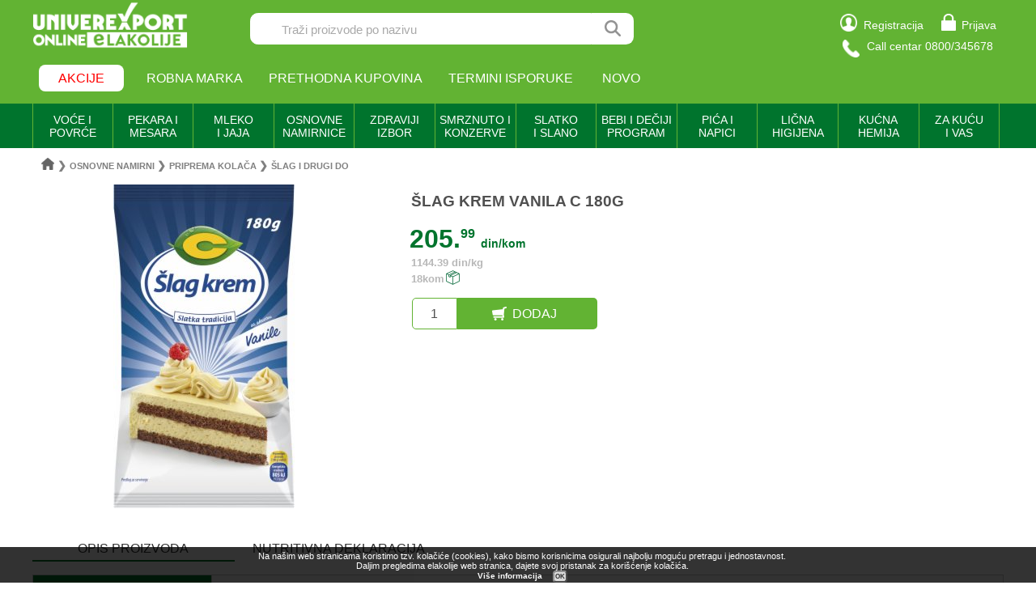

--- FILE ---
content_type: text/html; charset=UTF-8
request_url: https://elakolije.rs/1140894/proizvod/slag-krem-sa-ukusom-vanile-180g-c
body_size: 31760
content:
<!DOCTYPE html>
<html>

<head>
		<title>ŠLAG KREM VANILA C 180G</title>
	<link rel="icon" href="https://elakolije.rs/favicon.ico" type="image/x-icon">
	<meta name="description" content="ŠLAG KREM VANILA C 180G. Zelite da kupite? Posetite nasu online prodavnicu i narucite sada!">
	<meta name="keywords" content="Osnovne namirnice;Priprema kolača;Šlag i drugi dodaci za pripremu kolača; ŠLAG KREM VANILA C 180G ">
	<meta name="rootURL" content="https://elakolije.rs/">
	<link rel="canonical" href="https://elakolije.rs/1140894/proizvod/slag-krem-vanila-c-180g">
	<meta name="viewport" content="width=device-width, initial-scale=1.0">
	<meta http-equiv="Content-Type" content="text/html; charset=utf-8">
	<meta charset="utf-8">
	<!-- Google Tag Manager -->
	<script>
		(function(w, d, s, l, i) {
			w[l] = w[l] || [];
			w[l].push({
				'gtm.start': new Date().getTime(),
				event: 'gtm.js'
			});
			var f = d.getElementsByTagName(s)[0],
				j = d.createElement(s),
				dl = l != 'dataLayer' ? '&l=' + l : '';
			j.async = true;
			j.src = 'https://www.googletagmanager.com/gtm.js?id=' + i + dl;
			f.parentNode.insertBefore(j, f);
		})(window, document, 'script', 'dataLayer', 'GTM-WBDK2WS');
	</script>
	<!-- End Google Tag Manager -->
	<!-- Google Tag Manager -->
	<script>
		(function(w, d, s, l, i) {
			w[l] = w[l] || [];
			w[l].push({
				'gtm.start': new Date().getTime(),
				event: 'gtm.js'
			});
			var f = d.getElementsByTagName(s)[0],
				j = d.createElement(s),
				dl = l != 'dataLayer' ? '&l=' + l : '';
			j.async = true;
			j.src =
				'https://www.googletagmanager.com/gtm.js?id=' + i + dl;
			f.parentNode.insertBefore(j, f);
		})(window, document, 'script', 'dataLayer', 'GTM-WPSXDBD');
	</script>
	<!-- End Google Tag Manager -->
	<!-- Google tag (gtag.js) -->
	<script async src="https://www.googletagmanager.com/gtag/js?id=G-M5SE7J5RK6"></script>
	<script>
		window.dataLayer = window.dataLayer || [];

		function gtag() {
			dataLayer.push(arguments);
		}
		gtag('js', new Date());

		gtag('config', 'G-M5SE7J5RK6', {
			'debug_mode': true
		});
	</script>
	<!-- podaci o isporuci -->
		<!-- END podaci o isporuci -->
	<!-- podaci o proizvodu -->
		<!-- END podaci o proizvodu -->
	<link rel="stylesheet" type="text/css" href="https://elakolije.rs/css/jquery.bxslider.min.css">
	<link rel="stylesheet" type="text/css" href="https://elakolije.rs/css/css.css">
	<link rel="stylesheet" type="text/css" href="https://elakolije.rs/css/top.css?v=250801">
	<link rel="stylesheet" type="text/css" href="https://elakolije.rs/css/jquery-ui.min.css">
	<script src="https://elakolije.rs/js/jquery.js"></script>
	<script src="https://elakolije.rs/js/jquery.bxslider.min.js"></script>
	<script src="https://elakolije.rs/js/script.js?v=20250923"></script>
	<script src="https://elakolije.rs/js/annex.js"></script>
	<script src="https://elakolije.rs/js/jquery-ui.min.js"></script>
	<!-- Facebook Pixel Code -->
	<script>
		! function(f, b, e, v, n, t, s) {
			if (f.fbq) return;
			n = f.fbq = function() {
				n.callMethod ?
					n.callMethod.apply(n, arguments) : n.queue.push(arguments)
			};
			if (!f._fbq) f._fbq = n;
			n.push = n;
			n.loaded = !0;
			n.version = '2.0';
			n.queue = [];
			t = b.createElement(e);
			t.async = !0;
			t.src = v;
			s = b.getElementsByTagName(e)[0];
			s.parentNode.insertBefore(t, s)
		}(window, document, 'script',
			'https://connect.facebook.net/en_US/fbevents.js');
		fbq('init', '1051213449253001');
		fbq('track', 'PageView');
			</script>
	<noscript>
		<img height="1" width="1" src="https://www.facebook.com/tr?id=1051213449253001&ev=PageView&noscript=1" />
	</noscript>
	<!-- End Facebook Pixel Code -->
</head>

<body>
	<!-- Google Tag Manager (noscript) -->
	<noscript>
		<iframe src=https://www.googletagmanager.com/ns.html?id=GTM-WBDK2WS height="0" width="0" style="display:none;visibility:hidden"></iframe>
	</noscript>
	<!-- End Google Tag Manager (noscript) -->
	<!-- Google Tag Manager (noscript) -->
	<noscript><iframe src="https://www.googletagmanager.com/ns.html?id=GTM-WPSXDBD" height="0" width="0" style="display:none;visibility:hidden"></iframe></noscript>
	<!-- End Google Tag Manager (noscript) -->
	<div class="zaglavlje_cela_sirina" id="top">
		<!-- Mobilna verzija -->
		<div class="zaglavlje_mob_okvir">
			<div id="zaglavlje_mob">
				<div id="zaglavlje_mob_prvi_red">
					<div id="zaglavlje_mob_meni"><img src="https://elakolije.rs/img/core/mob_meni.jpg"></div>
											<div id="zaglavlje_mob_korpa"><a href="https://elakolije.rs/korisnik/prijava/prijava-korisnika"><img style="margin: 0.5em 0.2em 0 " src="https://elakolije.rs/img/core/logovanje.png"></a></div>
										<div id="zaglavlje_mob_logo"><a href="https://elakolije.rs/"><img src="https://elakolije.rs/img/core/logo.png"></a></div>
				</div>

				<div id="zaglavlje_mob_drugi_red">
					<input id="zaglavlje_mob_unos" type="text" placeholder="Traži proizvode po nazivu"><span id="zaglavlje_mob_lupica"></span>
				</div>
			</div>

			<ul id="meni_mob">
									<li><a href="https://elakolije.rs/korisnik/prijava/prijava-korisnika">PRIJAVA</a></li>
					<li><a href="https://elakolije.rs/korisnik/registracija/registracija-korisnika">REGISTRACIJA</a></li>
								<li><a href="https://elakolije.rs/bas-bas-proizvodi/">ROBNA MARKA</a></li>
				<li><a href="https://elakolije.rs/svi/termini/termini-isporuke">TERMINI ISPORUKE</a></li>
				<li><a href="https://elakolije.rs/novo-u-ponudi/">NOVO</a></li>
				<!-- <li><a href="https://elakolije.rs/sve/novo/novo">KONTAKT</a></li> -->
				<!--<li>KAKO KUPOVATI</li>-->
			</ul>

			<div id="pocetna_meni">
				<div id="pocetna_kategorije"><span>KATEGORIJE</span></div>
				<div id="pocetna_akcije"><span>AKCIJE</span></div>
				<a href="https://elakolije.rs/bas-bas-proizvodi/">
					<div>ROBNA MARKA</div>
				</a>
			</div>

			<ul id="pocetna_meni_kat">
				<li><span class='pocetna_meni_kliktav_ceo' ime='VOĆE I POVRĆE (36)' link='#'>VOĆE I POVRĆE (36) </span></li><ul>    <li><span class='pocetna_meni_kliktav_deo' ime='SVEŽE VOĆE (10)' link='https://elakolije.rs/10001/polica/sveze-voce'>SVEŽE VOĆE (10) </span> <span><a class='pocetna_meni_kliktav_ostatak' href='https://elakolije.rs/10001/polica/sveze-voce'>></a></span></li><ul>        <li><a class='pocetna_meni_kliktav_ceo pocetna_meni_stop' href='https://elakolije.rs/1000110/polica/tradicionalno-voce'>TRADICIONALNO VOĆE (4)</a></li>        <li><a class='pocetna_meni_kliktav_ceo pocetna_meni_stop' href='https://elakolije.rs/1000120/polica/juzno-voce'>JUŽNO VOĆE (3)</a></li>        <li><a class='pocetna_meni_kliktav_ceo pocetna_meni_stop' href='https://elakolije.rs/1000130/polica/citrusi-'>CITRUSI  (3)</a></li></ul>     <li><span class='pocetna_meni_kliktav_deo' ime='SVEŽE POVRĆE (26)' link='https://elakolije.rs/10002/polica/sveze-povrce'>SVEŽE POVRĆE (26) </span> <span><a class='pocetna_meni_kliktav_ostatak' href='https://elakolije.rs/10002/polica/sveze-povrce'>></a></span></li><ul>        <li><a class='pocetna_meni_kliktav_ceo pocetna_meni_stop' href='https://elakolije.rs/1000210/polica/sveze-povrce'>SVEŽE POVRĆE (21)</a></li>        <li><a class='pocetna_meni_kliktav_ceo pocetna_meni_stop' href='https://elakolije.rs/1000240/polica/kiselo-povrce'>KISELO POVRĆE (5)</a></li></ul></ul><li><span class='pocetna_meni_kliktav_ceo' ime='PEKARA I MESARA (147)' link='#'>PEKARA I MESARA (147) </span></li><ul>    <li><span class='pocetna_meni_kliktav_deo' ime='HLEB I PEKARSKI PROIZVODI (26)' link='https://elakolije.rs/20001/polica/hleb-i-pekarski-proizvodi'>HLEB I PEKARSKI PROIZVODI (26) </span> <span><a class='pocetna_meni_kliktav_ostatak' href='https://elakolije.rs/20001/polica/hleb-i-pekarski-proizvodi'>></a></span></li><ul>        <li><a class='pocetna_meni_kliktav_ceo pocetna_meni_stop' href='https://elakolije.rs/2000110/polica/hleb'>HLEB (9)</a></li>        <li><a class='pocetna_meni_kliktav_ceo pocetna_meni_stop' href='https://elakolije.rs/2000125/polica/tost--dvopek--grisine'>TOST  DVOPEK  GRISINE (11)</a></li>        <li><a class='pocetna_meni_kliktav_ceo pocetna_meni_stop' href='https://elakolije.rs/2000140/polica/razne-vrste-peciva-'>RAZNE VRSTE PECIVA  (6)</a></li></ul>     <li><span class='pocetna_meni_kliktav_deo' ime='TORTE I KOLAČI (6)' link='https://elakolije.rs/20002/polica/torte-i-kolaci'>TORTE I KOLAČI (6) </span> <span><a class='pocetna_meni_kliktav_ostatak' href='https://elakolije.rs/20002/polica/torte-i-kolaci'>></a></span></li><ul>        <li><a class='pocetna_meni_kliktav_ceo pocetna_meni_stop' href='https://elakolije.rs/2000220/polica/kolaci-pakovani-i-komadni-'>KOLAČI PAKOVANI I KOMADNI  (6)</a></li></ul>     <li><span class='pocetna_meni_kliktav_deo' ime='SVEŽE MESO (13)' link='https://elakolije.rs/20003/polica/sveze-meso'>SVEŽE MESO (13) </span> <span><a class='pocetna_meni_kliktav_ostatak' href='https://elakolije.rs/20003/polica/sveze-meso'>></a></span></li><ul>        <li><a class='pocetna_meni_kliktav_ceo pocetna_meni_stop' href='https://elakolije.rs/2000310/polica/sveze-meso'>SVEŽE MESO (13)</a></li></ul>     <li><span class='pocetna_meni_kliktav_deo' ime='MESNE PRERAĐEVINE (102)' link='https://elakolije.rs/20004/polica/mesne-preradjevine'>MESNE PRERAĐEVINE (102) </span> <span><a class='pocetna_meni_kliktav_ostatak' href='https://elakolije.rs/20004/polica/mesne-preradjevine'>></a></span></li><ul>        <li><a class='pocetna_meni_kliktav_ceo pocetna_meni_stop' href='https://elakolije.rs/2000410/polica/dimljeno-i-suhomesnato'>DIMLJENO I SUHOMESNATO (29)</a></li>        <li><a class='pocetna_meni_kliktav_ceo pocetna_meni_stop' href='https://elakolije.rs/2000420/polica/virsle-i-kobasice'>VIRŠLE I KOBASICE (7)</a></li>        <li><a class='pocetna_meni_kliktav_ceo pocetna_meni_stop' href='https://elakolije.rs/2000425/polica/salame'>SALAME (42)</a></li>        <li><a class='pocetna_meni_kliktav_ceo pocetna_meni_stop' href='https://elakolije.rs/2000435/polica/slanina-cvarci--mast'>SLANINA ČVARCI  MAST (3)</a></li>        <li><a class='pocetna_meni_kliktav_ceo pocetna_meni_stop' href='https://elakolije.rs/2000440/polica/vakuum-i-slajs-proizvodi'>VAKUUM I SLAJS PROIZVODI (21)</a></li></ul></ul><li><span class='pocetna_meni_kliktav_ceo' ime='MLEČNI PROIZVODI I JAJA (234)' link='#'>MLEČNI PROIZVODI I JAJA (234) </span></li><ul>    <li><span class='pocetna_meni_kliktav_deo' ime='MLEKO (29)' link='https://elakolije.rs/30001/polica/mleko'>MLEKO (29) </span> <span><a class='pocetna_meni_kliktav_ostatak' href='https://elakolije.rs/30001/polica/mleko'>></a></span></li><ul>        <li><a class='pocetna_meni_kliktav_ceo pocetna_meni_stop' href='https://elakolije.rs/3000110/polica/mleko-kravlje-sveze'>MLEKO KRAVLJE SVEŽE (5)</a></li>        <li><a class='pocetna_meni_kliktav_ceo pocetna_meni_stop' href='https://elakolije.rs/3000120/polica/mleko-kravlje-dugotrajno'>MLEKO KRAVLJE DUGOTRAJNO (17)</a></li>        <li><a class='pocetna_meni_kliktav_ceo pocetna_meni_stop' href='https://elakolije.rs/3000135/polica/mleko-cokoladno'>MLEKO ČOKOLADNO (1)</a></li>        <li><a class='pocetna_meni_kliktav_ceo pocetna_meni_stop' href='https://elakolije.rs/3000190/polica/ostali-napici-od-mleka'>OSTALI NAPICI OD MLEKA (6)</a></li></ul>     <li><span class='pocetna_meni_kliktav_deo' ime='JOGURT I KISELO MLEKO (47)' link='https://elakolije.rs/30002/polica/jogurt-i-kiselo-mleko'>JOGURT I KISELO MLEKO (47) </span> <span><a class='pocetna_meni_kliktav_ostatak' href='https://elakolije.rs/30002/polica/jogurt-i-kiselo-mleko'>></a></span></li><ul>        <li><a class='pocetna_meni_kliktav_ceo pocetna_meni_stop' href='https://elakolije.rs/3000210/polica/jogurt-'>JOGURT  (22)</a></li>        <li><a class='pocetna_meni_kliktav_ceo pocetna_meni_stop' href='https://elakolije.rs/3000220/polica/jogurt-vocni'>JOGURT VOĆNI (16)</a></li>        <li><a class='pocetna_meni_kliktav_ceo pocetna_meni_stop' href='https://elakolije.rs/3000225/polica/kefir'>KEFIR (2)</a></li>        <li><a class='pocetna_meni_kliktav_ceo pocetna_meni_stop' href='https://elakolije.rs/3000230/polica/kiselo-mleko-'>KISELO MLEKO  (7)</a></li></ul>     <li><span class='pocetna_meni_kliktav_deo' ime='MLEČNI DESERTI (12)' link='https://elakolije.rs/30003/polica/mlecni-deserti'>MLEČNI DESERTI (12) </span> <span><a class='pocetna_meni_kliktav_ostatak' href='https://elakolije.rs/30003/polica/mlecni-deserti'>></a></span></li><ul>        <li><a class='pocetna_meni_kliktav_ceo pocetna_meni_stop' href='https://elakolije.rs/3000310/polica/puding-i-sutlijas'>PUDING I SUTLIJAŠ (12)</a></li></ul>     <li><span class='pocetna_meni_kliktav_deo' ime='PAVLAKA (22)' link='https://elakolije.rs/30004/polica/pavlaka'>PAVLAKA (22) </span> <span><a class='pocetna_meni_kliktav_ostatak' href='https://elakolije.rs/30004/polica/pavlaka'>></a></span></li><ul>        <li><a class='pocetna_meni_kliktav_ceo pocetna_meni_stop' href='https://elakolije.rs/3000410/polica/kisela-pavlaka'>KISELA PAVLAKA (6)</a></li>        <li><a class='pocetna_meni_kliktav_ceo pocetna_meni_stop' href='https://elakolije.rs/3000420/polica/mileram'>MILERAM (1)</a></li>        <li><a class='pocetna_meni_kliktav_ceo pocetna_meni_stop' href='https://elakolije.rs/3000430/polica/slatka-pavlaka-i-pavlaka-za-kuvanje-'>SLATKA PAVLAKA I PAVLAKA ZA KUVANJE  (15)</a></li></ul>     <li><span class='pocetna_meni_kliktav_deo' ime='SIR,KAJMAK I MEŠOVITI PROIZVODI (61)' link='https://elakolije.rs/30005/polica/sir,kajmak-i-mesoviti-proizvodi'>SIR,KAJMAK I MEŠOVITI PROIZVODI (61) </span> <span><a class='pocetna_meni_kliktav_ostatak' href='https://elakolije.rs/30005/polica/sir,kajmak-i-mesoviti-proizvodi'>></a></span></li><ul>        <li><a class='pocetna_meni_kliktav_ceo pocetna_meni_stop' href='https://elakolije.rs/3000510/polica/beli-i-mladi-sir'>BELI I MLADI SIR (11)</a></li>        <li><a class='pocetna_meni_kliktav_ceo pocetna_meni_stop' href='https://elakolije.rs/3000515/polica/polutvrdi-sir'>POLUTVRDI SIR (25)</a></li>        <li><a class='pocetna_meni_kliktav_ceo pocetna_meni_stop' href='https://elakolije.rs/3000520/polica/tvrdi-sir'>TVRDI SIR (5)</a></li>        <li><a class='pocetna_meni_kliktav_ceo pocetna_meni_stop' href='https://elakolije.rs/3000525/polica/topljeni-sir'>TOPLJENI SIR (9)</a></li>        <li><a class='pocetna_meni_kliktav_ceo pocetna_meni_stop' href='https://elakolije.rs/3000530/polica/mesoviti-proizvodi'>MEŠOVITI PROIZVODI (1)</a></li>        <li><a class='pocetna_meni_kliktav_ceo pocetna_meni_stop' href='https://elakolije.rs/3000535/polica/sirni-namazi'>SIRNI NAMAZI (5)</a></li>        <li><a class='pocetna_meni_kliktav_ceo pocetna_meni_stop' href='https://elakolije.rs/3000590/polica/ostale-vrste-sira'>OSTALE VRSTE SIRA (5)</a></li></ul>     <li><span class='pocetna_meni_kliktav_deo' ime='JAJA SVEŽA (1)' link='https://elakolije.rs/30006/polica/jaja-sveza'>JAJA SVEŽA (1) </span> <span><a class='pocetna_meni_kliktav_ostatak' href='https://elakolije.rs/30006/polica/jaja-sveza'>></a></span></li><ul>        <li><a class='pocetna_meni_kliktav_ceo pocetna_meni_stop' href='https://elakolije.rs/3000610/polica/jaja-kokosija'>JAJA KOKOŠIJA (1)</a></li></ul>     <li><span class='pocetna_meni_kliktav_deo' ime='GOTOVO TESTO I KVASAC (9)' link='https://elakolije.rs/30007/polica/gotovo-testo-i-kvasac'>GOTOVO TESTO I KVASAC (9) </span> <span><a class='pocetna_meni_kliktav_ostatak' href='https://elakolije.rs/30007/polica/gotovo-testo-i-kvasac'>></a></span></li><ul>        <li><a class='pocetna_meni_kliktav_ceo pocetna_meni_stop' href='https://elakolije.rs/3000710/polica/sveze-kore'>SVEZE KORE (2)</a></li>        <li><a class='pocetna_meni_kliktav_ceo pocetna_meni_stop' href='https://elakolije.rs/3000715/polica/podloge-za-picu-i-tortilje-'>PODLOGE ZA PICU I TORTILJE  (5)</a></li>        <li><a class='pocetna_meni_kliktav_ceo pocetna_meni_stop' href='https://elakolije.rs/3000720/polica/sveza-testenina-'>SVEŽA TESTENINA  (1)</a></li>        <li><a class='pocetna_meni_kliktav_ceo pocetna_meni_stop' href='https://elakolije.rs/3000725/polica/svez-kvasac-'>SVEŽ KVASAC  (1)</a></li></ul>     <li><span class='pocetna_meni_kliktav_deo' ime='MAJONEZ SENF I REN (38)' link='https://elakolije.rs/30008/polica/majonez-senf-i-ren'>MAJONEZ SENF I REN (38) </span> <span><a class='pocetna_meni_kliktav_ostatak' href='https://elakolije.rs/30008/polica/majonez-senf-i-ren'>></a></span></li><ul>        <li><a class='pocetna_meni_kliktav_ceo pocetna_meni_stop' href='https://elakolije.rs/3000810/polica/majonez-'>MAJONEZ  (33)</a></li>        <li><a class='pocetna_meni_kliktav_ceo pocetna_meni_stop' href='https://elakolije.rs/3000820/polica/senf-'>SENF  (5)</a></li></ul>     <li><span class='pocetna_meni_kliktav_deo' ime='MARGARIN I MASLAC (15)' link='https://elakolije.rs/30009/polica/margarin-i-maslac'>MARGARIN I MASLAC (15) </span> <span><a class='pocetna_meni_kliktav_ostatak' href='https://elakolije.rs/30009/polica/margarin-i-maslac'>></a></span></li><ul>        <li><a class='pocetna_meni_kliktav_ceo pocetna_meni_stop' href='https://elakolije.rs/3000910/polica/margarin'>MARGARIN (7)</a></li>        <li><a class='pocetna_meni_kliktav_ceo pocetna_meni_stop' href='https://elakolije.rs/3000920/polica/maslac-'>MASLAC  (8)</a></li></ul></ul><li><span class='pocetna_meni_kliktav_ceo' ime='OSNOVNE NAMIRNICE (380)' link='#'>OSNOVNE NAMIRNICE (380) </span></li><ul>    <li><span class='pocetna_meni_kliktav_deo' ime='ULJE (17)' link='https://elakolije.rs/40001/polica/ulje'>ULJE (17) </span> <span><a class='pocetna_meni_kliktav_ostatak' href='https://elakolije.rs/40001/polica/ulje'>></a></span></li><ul>        <li><a class='pocetna_meni_kliktav_ceo pocetna_meni_stop' href='https://elakolije.rs/4000110/polica/suncokretovo-ulje'>SUNCOKRETOVO ULJE (4)</a></li>        <li><a class='pocetna_meni_kliktav_ceo pocetna_meni_stop' href='https://elakolije.rs/4000115/polica/maslinovo-ulje'>MASLINOVO ULJE (7)</a></li>        <li><a class='pocetna_meni_kliktav_ceo pocetna_meni_stop' href='https://elakolije.rs/4000120/polica/biljna-ulja-ostala'>BILJNA ULJA OSTALA (6)</a></li></ul>     <li><span class='pocetna_meni_kliktav_deo' ime='SIRĆE I PROIZVODI OD SIRĆETA (8)' link='https://elakolije.rs/40002/polica/sirce-i-proizvodi-od-sirceta'>SIRĆE I PROIZVODI OD SIRĆETA (8) </span> <span><a class='pocetna_meni_kliktav_ostatak' href='https://elakolije.rs/40002/polica/sirce-i-proizvodi-od-sirceta'>></a></span></li><ul>        <li><a class='pocetna_meni_kliktav_ceo pocetna_meni_stop' href='https://elakolije.rs/4000210/polica/alkoholno-sirce'>ALKOHOLNO SIRĆE (4)</a></li>        <li><a class='pocetna_meni_kliktav_ceo pocetna_meni_stop' href='https://elakolije.rs/4000215/polica/vocno-sirce'>VOĆNO SIRĆE (3)</a></li>        <li><a class='pocetna_meni_kliktav_ceo pocetna_meni_stop' href='https://elakolije.rs/4000220/polica/esencija-siriste-i-limeta'>ESENCIJA SIRIŠTE I LIMETA (1)</a></li></ul>     <li><span class='pocetna_meni_kliktav_deo' ime='BRAŠNO I GRIZ (23)' link='https://elakolije.rs/40003/polica/brasno-i-griz'>BRAŠNO I GRIZ (23) </span> <span><a class='pocetna_meni_kliktav_ostatak' href='https://elakolije.rs/40003/polica/brasno-i-griz'>></a></span></li><ul>        <li><a class='pocetna_meni_kliktav_ceo pocetna_meni_stop' href='https://elakolije.rs/4000310/polica/brasno-psenicno'>BRAŠNO PŠENIČNO (11)</a></li>        <li><a class='pocetna_meni_kliktav_ceo pocetna_meni_stop' href='https://elakolije.rs/4000320/polica/brasno-kukuruzno'>BRAŠNO KUKURUZNO (2)</a></li>        <li><a class='pocetna_meni_kliktav_ceo pocetna_meni_stop' href='https://elakolije.rs/4000325/polica/integralno-heljdino-i-crno-brasno'>INTEGRALNO HELJDINO I CRNO BRAŠNO (7)</a></li>        <li><a class='pocetna_meni_kliktav_ceo pocetna_meni_stop' href='https://elakolije.rs/4000330/polica/griz'>GRIZ (1)</a></li>        <li><a class='pocetna_meni_kliktav_ceo pocetna_meni_stop' href='https://elakolije.rs/4000390/polica/ostalo-brasno-i-griz'>OSTALO BRAŠNO I GRIZ (2)</a></li></ul>     <li><span class='pocetna_meni_kliktav_deo' ime='PALENTA I PREZLA (12)' link='https://elakolije.rs/40004/polica/palenta-i-prezla'>PALENTA I PREZLA (12) </span> <span><a class='pocetna_meni_kliktav_ostatak' href='https://elakolije.rs/40004/polica/palenta-i-prezla'>></a></span></li><ul>        <li><a class='pocetna_meni_kliktav_ceo pocetna_meni_stop' href='https://elakolije.rs/4000410/polica/kukuruzna-palenta-'>KUKURUZNA PALENTA  (11)</a></li>        <li><a class='pocetna_meni_kliktav_ceo pocetna_meni_stop' href='https://elakolije.rs/4000415/polica/integralna-palenta'>INTEGRALNA PALENTA (1)</a></li></ul>     <li><span class='pocetna_meni_kliktav_deo' ime='ŠEĆER I SO (9)' link='https://elakolije.rs/40005/polica/secer-i-so'>ŠEĆER I SO (9) </span> <span><a class='pocetna_meni_kliktav_ostatak' href='https://elakolije.rs/40005/polica/secer-i-so'>></a></span></li><ul>        <li><a class='pocetna_meni_kliktav_ceo pocetna_meni_stop' href='https://elakolije.rs/4000510/polica/secer'>ŠEĆER (3)</a></li>        <li><a class='pocetna_meni_kliktav_ceo pocetna_meni_stop' href='https://elakolije.rs/4000520/polica/so'>SO (6)</a></li></ul>     <li><span class='pocetna_meni_kliktav_deo' ime='PIRINAČ I ŽITARICE (21)' link='https://elakolije.rs/40006/polica/pirinac-i-zitarice'>PIRINAČ I ŽITARICE (21) </span> <span><a class='pocetna_meni_kliktav_ostatak' href='https://elakolije.rs/40006/polica/pirinac-i-zitarice'>></a></span></li><ul>        <li><a class='pocetna_meni_kliktav_ceo pocetna_meni_stop' href='https://elakolije.rs/4000610/polica/pirinac'>PIRINAČ (19)</a></li>        <li><a class='pocetna_meni_kliktav_ceo pocetna_meni_stop' href='https://elakolije.rs/4000615/polica/zitarice'>ŽITARICE (2)</a></li></ul>     <li><span class='pocetna_meni_kliktav_deo' ime='TESTENINA I PASTE (43)' link='https://elakolije.rs/40007/polica/testenina-i-paste'>TESTENINA I PASTE (43) </span> <span><a class='pocetna_meni_kliktav_ostatak' href='https://elakolije.rs/40007/polica/testenina-i-paste'>></a></span></li><ul>        <li><a class='pocetna_meni_kliktav_ceo pocetna_meni_stop' href='https://elakolije.rs/4000710/polica/testenina'>TESTENINA (38)</a></li>        <li><a class='pocetna_meni_kliktav_ceo pocetna_meni_stop' href='https://elakolije.rs/4000725/polica/instant-paste-i-nudle-'>INSTANT PASTE I NUDLE  (5)</a></li></ul>     <li><span class='pocetna_meni_kliktav_deo' ime='SOSEVI I PRELIVI (12)' link='https://elakolije.rs/40008/polica/sosevi-i-prelivi'>SOSEVI I PRELIVI (12) </span> <span><a class='pocetna_meni_kliktav_ostatak' href='https://elakolije.rs/40008/polica/sosevi-i-prelivi'>></a></span></li><ul>        <li><a class='pocetna_meni_kliktav_ceo pocetna_meni_stop' href='https://elakolije.rs/4000810/polica/sosevi'>SOSEVI (11)</a></li>        <li><a class='pocetna_meni_kliktav_ceo pocetna_meni_stop' href='https://elakolije.rs/4000820/polica/prelivi'>PRELIVI (1)</a></li></ul>     <li><span class='pocetna_meni_kliktav_deo' ime='SUPE I ČORBE (41)' link='https://elakolije.rs/40009/polica/supe-i-corbe'>SUPE I ČORBE (41) </span> <span><a class='pocetna_meni_kliktav_ostatak' href='https://elakolije.rs/40009/polica/supe-i-corbe'>></a></span></li><ul>        <li><a class='pocetna_meni_kliktav_ceo pocetna_meni_stop' href='https://elakolije.rs/4000910/polica/bistre-supe'>BISTRE SUPE (23)</a></li>        <li><a class='pocetna_meni_kliktav_ceo pocetna_meni_stop' href='https://elakolije.rs/4000915/polica/krem-supe'>KREM SUPE (5)</a></li>        <li><a class='pocetna_meni_kliktav_ceo pocetna_meni_stop' href='https://elakolije.rs/4000920/polica/paradajz-supe'>PARADAJZ SUPE (2)</a></li>        <li><a class='pocetna_meni_kliktav_ceo pocetna_meni_stop' href='https://elakolije.rs/4000930/polica/posne-supe'>POSNE SUPE (3)</a></li>        <li><a class='pocetna_meni_kliktav_ceo pocetna_meni_stop' href='https://elakolije.rs/4000935/polica/paradajz-corbe-i-ostale-corbe'>PARADAJZ ČORBE I OSTALE ČORBE (1)</a></li>        <li><a class='pocetna_meni_kliktav_ceo pocetna_meni_stop' href='https://elakolije.rs/4000940/polica/instant-supe-i-knedle'>INSTANT SUPE I KNEDLE (4)</a></li>        <li><a class='pocetna_meni_kliktav_ceo pocetna_meni_stop' href='https://elakolije.rs/4000945/polica/supe-u-kocki'>SUPE U KOCKI (3)</a></li></ul>     <li><span class='pocetna_meni_kliktav_deo' ime='ZAČINI I KONZERVANSI (76)' link='https://elakolije.rs/40010/polica/zacini-i-konzervansi'>ZAČINI I KONZERVANSI (76) </span> <span><a class='pocetna_meni_kliktav_ostatak' href='https://elakolije.rs/40010/polica/zacini-i-konzervansi'>></a></span></li><ul>        <li><a class='pocetna_meni_kliktav_ceo pocetna_meni_stop' href='https://elakolije.rs/4001010/polica/biber'>BIBER (5)</a></li>        <li><a class='pocetna_meni_kliktav_ceo pocetna_meni_stop' href='https://elakolije.rs/4001015/polica/mlevena-i-tucana-paprika'>MLEVENA I TUCANA PAPRIKA (8)</a></li>        <li><a class='pocetna_meni_kliktav_ceo pocetna_meni_stop' href='https://elakolije.rs/4001020/polica/zacini-i-dodaci-jelima'>ZAČINI I DODACI JELIMA (30)</a></li>        <li><a class='pocetna_meni_kliktav_ceo pocetna_meni_stop' href='https://elakolije.rs/4001025/polica/tradicionalni-zacini'>TRADICIONALNI ZAČINI (22)</a></li>        <li><a class='pocetna_meni_kliktav_ceo pocetna_meni_stop' href='https://elakolije.rs/4001035/polica/soda-bikarbona-i-konzervansi-'>SODA BIKARBONA I KONZERVANSI  (5)</a></li>        <li><a class='pocetna_meni_kliktav_ceo pocetna_meni_stop' href='https://elakolije.rs/4001040/polica/limuntus-i-vinobran'>LIMUNTUS I VINOBRAN (5)</a></li>        <li><a class='pocetna_meni_kliktav_ceo pocetna_meni_stop' href='https://elakolije.rs/4001090/polica/ostali-zacini'>OSTALI ZAČINI (1)</a></li></ul>     <li><span class='pocetna_meni_kliktav_deo' ime='PARADAJZ PROGRAM (41)' link='https://elakolije.rs/40011/polica/paradajz-program'>PARADAJZ PROGRAM (41) </span> <span><a class='pocetna_meni_kliktav_ostatak' href='https://elakolije.rs/40011/polica/paradajz-program'>></a></span></li><ul>        <li><a class='pocetna_meni_kliktav_ceo pocetna_meni_stop' href='https://elakolije.rs/4001110/polica/kecap'>KEČAP (18)</a></li>        <li><a class='pocetna_meni_kliktav_ceo pocetna_meni_stop' href='https://elakolije.rs/4001120/polica/paradajz-sok-'>PARADAJZ SOK  (2)</a></li>        <li><a class='pocetna_meni_kliktav_ceo pocetna_meni_stop' href='https://elakolije.rs/4001125/polica/pasirani-paradajz-i-pelat'>PASIRANI PARADAJZ I PELAT (21)</a></li></ul>     <li><span class='pocetna_meni_kliktav_deo' ime='PRIPREMA KOLAČA (77)' link='https://elakolije.rs/40012/polica/priprema-kolaca'>PRIPREMA KOLAČA (77) </span> <span><a class='pocetna_meni_kliktav_ostatak' href='https://elakolije.rs/40012/polica/priprema-kolaca'>></a></span></li><ul>        <li><a class='pocetna_meni_kliktav_ceo pocetna_meni_stop' href='https://elakolije.rs/4001210/polica/ukrasi-arome-i-boje'>UKRASI AROME I BOJE (8)</a></li>        <li><a class='pocetna_meni_kliktav_ceo pocetna_meni_stop' href='https://elakolije.rs/4001215/polica/gotove-smese'>GOTOVE SMESE (2)</a></li>        <li><a class='pocetna_meni_kliktav_ceo pocetna_meni_stop' href='https://elakolije.rs/4001220/polica/mleko-u-prahu'>MLEKO U PRAHU (1)</a></li>        <li><a class='pocetna_meni_kliktav_ceo pocetna_meni_stop' href='https://elakolije.rs/4001225/polica/slag-i-drugi-dodaci-za-pripremu-kolaca'>ŠLAG I DRUGI DODACI ZA PRIPREMU KOLAČA (43)</a></li>        <li><a class='pocetna_meni_kliktav_ceo pocetna_meni_stop' href='https://elakolije.rs/4001230/polica/puding'>PUDING (18)</a></li>        <li><a class='pocetna_meni_kliktav_ceo pocetna_meni_stop' href='https://elakolije.rs/4001240/polica/kore-za-torte-i-kolace'>KORE ZA TORTE I KOLAČE (4)</a></li>        <li><a class='pocetna_meni_kliktav_ceo pocetna_meni_stop' href='https://elakolije.rs/4001245/polica/oblatne--korneti--i-korpice'>OBLATNE  KORNETI  I KORPICE (1)</a></li></ul></ul><li><span class='pocetna_meni_kliktav_ceo' ime='ZDRAVIJI IZBOR (146)' link='#'>ZDRAVIJI IZBOR (146) </span></li><ul>    <li><span class='pocetna_meni_kliktav_deo' ime='NAPICI (14)' link='https://elakolije.rs/50002/polica/napici'>NAPICI (14) </span> <span><a class='pocetna_meni_kliktav_ostatak' href='https://elakolije.rs/50002/polica/napici'>></a></span></li><ul>        <li><a class='pocetna_meni_kliktav_ceo pocetna_meni_stop' href='https://elakolije.rs/5000215/polica/biljni-napici'>BILJNI NAPICI (14)</a></li></ul>     <li><span class='pocetna_meni_kliktav_deo' ime='ORGANSKI PROGRAM (7)' link='https://elakolije.rs/50004/polica/organski-program'>ORGANSKI PROGRAM (7) </span> <span><a class='pocetna_meni_kliktav_ostatak' href='https://elakolije.rs/50004/polica/organski-program'>></a></span></li><ul>        <li><a class='pocetna_meni_kliktav_ceo pocetna_meni_stop' href='https://elakolije.rs/5000410/polica/organsko-ulje'>ORGANSKO ULJE (2)</a></li>        <li><a class='pocetna_meni_kliktav_ceo pocetna_meni_stop' href='https://elakolije.rs/5000415/polica/organsko-sirce'>ORGANSKO SIRĆE (1)</a></li>        <li><a class='pocetna_meni_kliktav_ceo pocetna_meni_stop' href='https://elakolije.rs/5000465/polica/organske-kase-i-pahuljice'>ORGANSKE KAŠE I PAHULJICE (2)</a></li>        <li><a class='pocetna_meni_kliktav_ceo pocetna_meni_stop' href='https://elakolije.rs/5000470/polica/organske-zitarice'>ORGANSKE ŽITARICE (1)</a></li>        <li><a class='pocetna_meni_kliktav_ceo pocetna_meni_stop' href='https://elakolije.rs/5000483/polica/organski-krem-namazi-'>ORGANSKI KREM NAMAZI  (1)</a></li></ul>     <li><span class='pocetna_meni_kliktav_deo' ime='OSNOVNI PROIZVODI (8)' link='https://elakolije.rs/50006/polica/osnovni-proizvodi'>OSNOVNI PROIZVODI (8) </span> <span><a class='pocetna_meni_kliktav_ostatak' href='https://elakolije.rs/50006/polica/osnovni-proizvodi'>></a></span></li><ul>        <li><a class='pocetna_meni_kliktav_ceo pocetna_meni_stop' href='https://elakolije.rs/5000620/polica/zitarice-i-mahunarke'>ŽITARICE I MAHUNARKE (4)</a></li>        <li><a class='pocetna_meni_kliktav_ceo pocetna_meni_stop' href='https://elakolije.rs/5000625/polica/zasladjivaci-i-seceri'>ZASLAĐIVAČI I ŠEĆERI (4)</a></li></ul>     <li><span class='pocetna_meni_kliktav_deo' ime='OVSENE KAŠE I MEKINJE (35)' link='https://elakolije.rs/50007/polica/ovsene-kase-i-mekinje'>OVSENE KAŠE I MEKINJE (35) </span> <span><a class='pocetna_meni_kliktav_ostatak' href='https://elakolije.rs/50007/polica/ovsene-kase-i-mekinje'>></a></span></li><ul>        <li><a class='pocetna_meni_kliktav_ceo pocetna_meni_stop' href='https://elakolije.rs/5000720/polica/pahuljice-ovsene-kase-i-pirei'>PAHULJICE OVSENE KAŠE I PIREI (35)</a></li></ul>     <li><span class='pocetna_meni_kliktav_deo' ime='ZDRAVI NAMAZI (32)' link='https://elakolije.rs/50008/polica/zdravi-namazi'>ZDRAVI NAMAZI (32) </span> <span><a class='pocetna_meni_kliktav_ostatak' href='https://elakolije.rs/50008/polica/zdravi-namazi'>></a></span></li><ul>        <li><a class='pocetna_meni_kliktav_ceo pocetna_meni_stop' href='https://elakolije.rs/5000825/polica/vocni-i-krem-namazi-'>VOĆNI I KREM NAMAZI  (18)</a></li>        <li><a class='pocetna_meni_kliktav_ceo pocetna_meni_stop' href='https://elakolije.rs/5000830/polica/mesoviti-proizvodi'>MEŠOVITI PROIZVODI (14)</a></li></ul>     <li><span class='pocetna_meni_kliktav_deo' ime='KEKS ČOKOLADA SLATKO (50)' link='https://elakolije.rs/50009/polica/keks-cokolada-slatko'>KEKS ČOKOLADA SLATKO (50) </span> <span><a class='pocetna_meni_kliktav_ostatak' href='https://elakolije.rs/50009/polica/keks-cokolada-slatko'>></a></span></li><ul>        <li><a class='pocetna_meni_kliktav_ceo pocetna_meni_stop' href='https://elakolije.rs/5000910/polica/integralni-i-hrono-keks'>INTEGRALNI I HRONO KEKS (13)</a></li>        <li><a class='pocetna_meni_kliktav_ceo pocetna_meni_stop' href='https://elakolije.rs/5000915/polica/integralne-plocice-i-slanisi'>INTEGRALNE PLOČICE I SLANIŠI (26)</a></li>        <li><a class='pocetna_meni_kliktav_ceo pocetna_meni_stop' href='https://elakolije.rs/5000920/polica/ekspandirani-proizvodi'>EKSPANDIRANI PROIZVODI (6)</a></li>        <li><a class='pocetna_meni_kliktav_ceo pocetna_meni_stop' href='https://elakolije.rs/5000925/polica/slatkisi-bez-secera'>SLATKIŠI BEZ ŠEĆERA (5)</a></li></ul></ul><li><span class='pocetna_meni_kliktav_ceo' ime='SMRZNUTO KONZERVIRANO I ZIMNICA (244)' link='#'>SMRZNUTO KONZERVIRANO I ZIMNICA (244) </span></li><ul>    <li><span class='pocetna_meni_kliktav_deo' ime='SMRZNUTO VOĆE I POVRĆE (39)' link='https://elakolije.rs/60001/polica/smrznuto-voce-i-povrce'>SMRZNUTO VOĆE I POVRĆE (39) </span> <span><a class='pocetna_meni_kliktav_ostatak' href='https://elakolije.rs/60001/polica/smrznuto-voce-i-povrce'>></a></span></li><ul>        <li><a class='pocetna_meni_kliktav_ceo pocetna_meni_stop' href='https://elakolije.rs/6000110/polica/smrznuto-voce'>SMRZNUTO VOĆE (5)</a></li>        <li><a class='pocetna_meni_kliktav_ceo pocetna_meni_stop' href='https://elakolije.rs/6000115/polica/smrznuto-povrce'>SMRZNUTO POVRĆE (34)</a></li></ul>     <li><span class='pocetna_meni_kliktav_deo' ime='SMRZNUTO TESTO I PECIVA (28)' link='https://elakolije.rs/60002/polica/smrznuto-testo-i-peciva'>SMRZNUTO TESTO I PECIVA (28) </span> <span><a class='pocetna_meni_kliktav_ostatak' href='https://elakolije.rs/60002/polica/smrznuto-testo-i-peciva'>></a></span></li><ul>        <li><a class='pocetna_meni_kliktav_ceo pocetna_meni_stop' href='https://elakolije.rs/6000210/polica/smrznute-knedle--testo-i-peciva'>SMRZNUTE KNEDLE  TESTO I PECIVA (2)</a></li>        <li><a class='pocetna_meni_kliktav_ceo pocetna_meni_stop' href='https://elakolije.rs/6000215/polica/smrznuto-testo-razno'>SMRZNUTO TESTO RAZNO (15)</a></li>        <li><a class='pocetna_meni_kliktav_ceo pocetna_meni_stop' href='https://elakolije.rs/6000220/polica/smrznuti-burek'>SMRZNUTI BUREK (3)</a></li>        <li><a class='pocetna_meni_kliktav_ceo pocetna_meni_stop' href='https://elakolije.rs/6000230/polica/podloge-za-picu-i-smrznuta-pica'>PODLOGE ZA PICU I SMRZNUTA PICA (7)</a></li>        <li><a class='pocetna_meni_kliktav_ceo pocetna_meni_stop' href='https://elakolije.rs/6000290/polica/ostala-smrznuta-testa-i-peciva'>OSTALA SMRZNUTA TESTA I PECIVA (1)</a></li></ul>     <li><span class='pocetna_meni_kliktav_deo' ime='SMRZNUTI SLATKIŠI (22)' link='https://elakolije.rs/60003/polica/smrznuti-slatkisi'>SMRZNUTI SLATKIŠI (22) </span> <span><a class='pocetna_meni_kliktav_ostatak' href='https://elakolije.rs/60003/polica/smrznuti-slatkisi'>></a></span></li><ul>        <li><a class='pocetna_meni_kliktav_ceo pocetna_meni_stop' href='https://elakolije.rs/6000310/polica/sladoledi'>SLADOLEDI (22)</a></li></ul>     <li><span class='pocetna_meni_kliktav_deo' ime='SMRZNUTO MESO I RIBA (17)' link='https://elakolije.rs/60004/polica/smrznuto-meso-i-riba'>SMRZNUTO MESO I RIBA (17) </span> <span><a class='pocetna_meni_kliktav_ostatak' href='https://elakolije.rs/60004/polica/smrznuto-meso-i-riba'>></a></span></li><ul>        <li><a class='pocetna_meni_kliktav_ceo pocetna_meni_stop' href='https://elakolije.rs/6000410/polica/pileci-program'>PILEĆI PROGRAM (3)</a></li>        <li><a class='pocetna_meni_kliktav_ceo pocetna_meni_stop' href='https://elakolije.rs/6000435/polica/morska-riba-i-plodovi-mora'>MORSKA RIBA I PLODOVI MORA (6)</a></li>        <li><a class='pocetna_meni_kliktav_ceo pocetna_meni_stop' href='https://elakolije.rs/6000440/polica/panirana-i-dimljena-riba'>PANIRANA I DIMLJENA RIBA (8)</a></li></ul>     <li><span class='pocetna_meni_kliktav_deo' ime='GOTOVA JELA SALATE I SOSEVI (14)' link='https://elakolije.rs/60005/polica/gotova-jela-salate-i-sosevi'>GOTOVA JELA SALATE I SOSEVI (14) </span> <span><a class='pocetna_meni_kliktav_ostatak' href='https://elakolije.rs/60005/polica/gotova-jela-salate-i-sosevi'>></a></span></li><ul>        <li><a class='pocetna_meni_kliktav_ceo pocetna_meni_stop' href='https://elakolije.rs/6000510/polica/gotova-jela-'>GOTOVA JELA  (14)</a></li></ul>     <li><span class='pocetna_meni_kliktav_deo' ime='POVRĆE (38)' link='https://elakolije.rs/60006/polica/povrce'>POVRĆE (38) </span> <span><a class='pocetna_meni_kliktav_ostatak' href='https://elakolije.rs/60006/polica/povrce'>></a></span></li><ul>        <li><a class='pocetna_meni_kliktav_ceo pocetna_meni_stop' href='https://elakolije.rs/6000610/polica/kisela-paprika-i-feferone-'>KISELA PAPRIKA I FEFERONE  (5)</a></li>        <li><a class='pocetna_meni_kliktav_ceo pocetna_meni_stop' href='https://elakolije.rs/6000615/polica/ajvar'>AJVAR (15)</a></li>        <li><a class='pocetna_meni_kliktav_ceo pocetna_meni_stop' href='https://elakolije.rs/6000620/polica/cvekla-i-mesana-salata'>CVEKLA I MEŠANA SALATA (4)</a></li>        <li><a class='pocetna_meni_kliktav_ceo pocetna_meni_stop' href='https://elakolije.rs/6000625/polica/kiseli-krastavci'>KISELI KRASTAVCI (10)</a></li>        <li><a class='pocetna_meni_kliktav_ceo pocetna_meni_stop' href='https://elakolije.rs/6000630/polica/masline'>MASLINE (1)</a></li>        <li><a class='pocetna_meni_kliktav_ceo pocetna_meni_stop' href='https://elakolije.rs/6000690/polica/ostalo-povrce'>OSTALO POVRĆE (3)</a></li></ul>     <li><span class='pocetna_meni_kliktav_deo' ime='VOĆE U KONZERVI (6)' link='https://elakolije.rs/60007/polica/voce-u-konzervi'>VOĆE U KONZERVI (6) </span> <span><a class='pocetna_meni_kliktav_ostatak' href='https://elakolije.rs/60007/polica/voce-u-konzervi'>></a></span></li><ul>        <li><a class='pocetna_meni_kliktav_ceo pocetna_meni_stop' href='https://elakolije.rs/6000710/polica/kompot--ananas'>KOMPOT  ANANAS (4)</a></li>        <li><a class='pocetna_meni_kliktav_ceo pocetna_meni_stop' href='https://elakolije.rs/6000715/polica/kompot--breskva'>KOMPOT  BRESKVA (2)</a></li></ul>     <li><span class='pocetna_meni_kliktav_deo' ime='SLATKI NAMAZI (13)' link='https://elakolije.rs/60008/polica/slatki-namazi'>SLATKI NAMAZI (13) </span> <span><a class='pocetna_meni_kliktav_ostatak' href='https://elakolije.rs/60008/polica/slatki-namazi'>></a></span></li><ul>        <li><a class='pocetna_meni_kliktav_ceo pocetna_meni_stop' href='https://elakolije.rs/6000810/polica/marmelade-'>MARMELADE  (4)</a></li>        <li><a class='pocetna_meni_kliktav_ceo pocetna_meni_stop' href='https://elakolije.rs/6000815/polica/pekmezi-'>PEKMEZI  (1)</a></li>        <li><a class='pocetna_meni_kliktav_ceo pocetna_meni_stop' href='https://elakolije.rs/6000820/polica/dzemovi'>DŽEMOVI (8)</a></li></ul>     <li><span class='pocetna_meni_kliktav_deo' ime='MESNE PRERAĐEVINE U KONZERVI (34)' link='https://elakolije.rs/60010/polica/mesne-preradjevine-u-konzervi'>MESNE PRERAĐEVINE U KONZERVI (34) </span> <span><a class='pocetna_meni_kliktav_ostatak' href='https://elakolije.rs/60010/polica/mesne-preradjevine-u-konzervi'>></a></span></li><ul>        <li><a class='pocetna_meni_kliktav_ceo pocetna_meni_stop' href='https://elakolije.rs/6001010/polica/mesni-narezak-u-konzervi'>MESNI NAREZAK U KONZERVI (7)</a></li>        <li><a class='pocetna_meni_kliktav_ceo pocetna_meni_stop' href='https://elakolije.rs/6001020/polica/pastete-u-konzervi'>PAŠTETE U KONZERVI (27)</a></li></ul>     <li><span class='pocetna_meni_kliktav_deo' ime='RIBA U KONZERVI (33)' link='https://elakolije.rs/60011/polica/riba-u-konzervi'>RIBA U KONZERVI (33) </span> <span><a class='pocetna_meni_kliktav_ostatak' href='https://elakolije.rs/60011/polica/riba-u-konzervi'>></a></span></li><ul>        <li><a class='pocetna_meni_kliktav_ceo pocetna_meni_stop' href='https://elakolije.rs/6001110/polica/riblje-pastete'>RIBLJE PAŠTETE (7)</a></li>        <li><a class='pocetna_meni_kliktav_ceo pocetna_meni_stop' href='https://elakolije.rs/6001115/polica/sardine'>SARDINE (8)</a></li>        <li><a class='pocetna_meni_kliktav_ceo pocetna_meni_stop' href='https://elakolije.rs/6001120/polica/tunjevina-u-konzervi'>TUNJEVINA U KONZERVI (14)</a></li>        <li><a class='pocetna_meni_kliktav_ceo pocetna_meni_stop' href='https://elakolije.rs/6001125/polica/skusa-i-haringa'>SKUŠA I HARINGA (4)</a></li></ul></ul><li><span class='pocetna_meni_kliktav_ceo' ime='SLATKO I SLANO (546)' link='#'>SLATKO I SLANO (546) </span></li><ul>    <li><span class='pocetna_meni_kliktav_deo' ime='ŽVAKE LIZALICE I BOMBONE (93)' link='https://elakolije.rs/70001/polica/zvake-lizalice-i-bombone'>ŽVAKE LIZALICE I BOMBONE (93) </span> <span><a class='pocetna_meni_kliktav_ostatak' href='https://elakolije.rs/70001/polica/zvake-lizalice-i-bombone'>></a></span></li><ul>        <li><a class='pocetna_meni_kliktav_ceo pocetna_meni_stop' href='https://elakolije.rs/7000110/polica/zvake'>ŽVAKE (13)</a></li>        <li><a class='pocetna_meni_kliktav_ceo pocetna_meni_stop' href='https://elakolije.rs/7000115/polica/lizalice'>LIZALICE (5)</a></li>        <li><a class='pocetna_meni_kliktav_ceo pocetna_meni_stop' href='https://elakolije.rs/7000120/polica/bombone'>BOMBONE (72)</a></li>        <li><a class='pocetna_meni_kliktav_ceo pocetna_meni_stop' href='https://elakolije.rs/7000125/polica/ratluk-i-zele'>RATLUK I ŽELE (3)</a></li></ul>     <li><span class='pocetna_meni_kliktav_deo' ime='KEKS I BISKVITI (101)' link='https://elakolije.rs/70002/polica/keks-i-biskviti'>KEKS I BISKVITI (101) </span> <span><a class='pocetna_meni_kliktav_ostatak' href='https://elakolije.rs/70002/polica/keks-i-biskviti'>></a></span></li><ul>        <li><a class='pocetna_meni_kliktav_ceo pocetna_meni_stop' href='https://elakolije.rs/7000210/polica/keks-i-biskviti'>KEKS I BISKVITI (87)</a></li>        <li><a class='pocetna_meni_kliktav_ceo pocetna_meni_stop' href='https://elakolije.rs/7000220/polica/piskote'>PIŠKOTE (2)</a></li>        <li><a class='pocetna_meni_kliktav_ceo pocetna_meni_stop' href='https://elakolije.rs/7000230/polica/roleri-i-batoni'>ROLERI I BATONI (6)</a></li>        <li><a class='pocetna_meni_kliktav_ceo pocetna_meni_stop' href='https://elakolije.rs/7000235/polica/rolati-i-pakovani-kolaci'>ROLATI I PAKOVANI KOLAČI (6)</a></li></ul>     <li><span class='pocetna_meni_kliktav_deo' ime='ŠTRUDLE I KROASANI (21)' link='https://elakolije.rs/70003/polica/strudle-i-kroasani'>ŠTRUDLE I KROASANI (21) </span> <span><a class='pocetna_meni_kliktav_ostatak' href='https://elakolije.rs/70003/polica/strudle-i-kroasani'>></a></span></li><ul>        <li><a class='pocetna_meni_kliktav_ceo pocetna_meni_stop' href='https://elakolije.rs/7000310/polica/strudle'>ŠTRUDLE (4)</a></li>        <li><a class='pocetna_meni_kliktav_ceo pocetna_meni_stop' href='https://elakolije.rs/7000315/polica/kroasani'>KROASANI (17)</a></li></ul>     <li><span class='pocetna_meni_kliktav_deo' ime='ČOKOLADNI PROGRAM (107)' link='https://elakolije.rs/70004/polica/cokoladni-program'>ČOKOLADNI PROGRAM (107) </span> <span><a class='pocetna_meni_kliktav_ostatak' href='https://elakolije.rs/70004/polica/cokoladni-program'>></a></span></li><ul>        <li><a class='pocetna_meni_kliktav_ceo pocetna_meni_stop' href='https://elakolije.rs/7000410/polica/cokolada'>ČOKOLADA (42)</a></li>        <li><a class='pocetna_meni_kliktav_ceo pocetna_meni_stop' href='https://elakolije.rs/7000420/polica/cokolada-za-kuvanje'>ČOKOLADA ZA KUVANJE (6)</a></li>        <li><a class='pocetna_meni_kliktav_ceo pocetna_meni_stop' href='https://elakolije.rs/7000425/polica/sitne-cokoladice-i-pakovanja'>SITNE ČOKOLADICE I PAKOVANJA (40)</a></li>        <li><a class='pocetna_meni_kliktav_ceo pocetna_meni_stop' href='https://elakolije.rs/7000430/polica/krem-proizvodi'>KREM PROIZVODI (19)</a></li></ul>     <li><span class='pocetna_meni_kliktav_deo' ime='BOMBONJERE PRALINE I DRAŽEJE (18)' link='https://elakolije.rs/70005/polica/bombonjere-praline-i-drazeje'>BOMBONJERE PRALINE I DRAŽEJE (18) </span> <span><a class='pocetna_meni_kliktav_ostatak' href='https://elakolije.rs/70005/polica/bombonjere-praline-i-drazeje'>></a></span></li><ul>        <li><a class='pocetna_meni_kliktav_ceo pocetna_meni_stop' href='https://elakolije.rs/7000510/polica/bombonjere'>BOMBONJERE (17)</a></li>        <li><a class='pocetna_meni_kliktav_ceo pocetna_meni_stop' href='https://elakolije.rs/7000515/polica/praline'>PRALINE (1)</a></li></ul>     <li><span class='pocetna_meni_kliktav_deo' ime='SLANI PROGRAM I GRICKALICE (139)' link='https://elakolije.rs/70006/polica/slani-program-i-grickalice'>SLANI PROGRAM I GRICKALICE (139) </span> <span><a class='pocetna_meni_kliktav_ostatak' href='https://elakolije.rs/70006/polica/slani-program-i-grickalice'>></a></span></li><ul>        <li><a class='pocetna_meni_kliktav_ceo pocetna_meni_stop' href='https://elakolije.rs/7000610/polica/cips'>ČIPS (40)</a></li>        <li><a class='pocetna_meni_kliktav_ceo pocetna_meni_stop' href='https://elakolije.rs/7000620/polica/stapici'>ŠTAPIĆI (20)</a></li>        <li><a class='pocetna_meni_kliktav_ceo pocetna_meni_stop' href='https://elakolije.rs/7000630/polica/krekeri'>KREKERI (7)</a></li>        <li><a class='pocetna_meni_kliktav_ceo pocetna_meni_stop' href='https://elakolije.rs/7000635/polica/smoki-i-flips'>SMOKI I FLIPS (31)</a></li>        <li><a class='pocetna_meni_kliktav_ceo pocetna_meni_stop' href='https://elakolije.rs/7000640/polica/kokice-i-kukuruz'>KOKICE I KUKURUZ (11)</a></li>        <li><a class='pocetna_meni_kliktav_ceo pocetna_meni_stop' href='https://elakolije.rs/7000645/polica/bake-rolls'>BAKE ROLLS (14)</a></li>        <li><a class='pocetna_meni_kliktav_ceo pocetna_meni_stop' href='https://elakolije.rs/7000650/polica/perece-i-ribice'>PERECE I RIBICE (16)</a></li></ul>     <li><span class='pocetna_meni_kliktav_deo' ime='KIKIRIKI I SEMENKE (41)' link='https://elakolije.rs/70007/polica/kikiriki-i-semenke'>KIKIRIKI I SEMENKE (41) </span> <span><a class='pocetna_meni_kliktav_ostatak' href='https://elakolije.rs/70007/polica/kikiriki-i-semenke'>></a></span></li><ul>        <li><a class='pocetna_meni_kliktav_ceo pocetna_meni_stop' href='https://elakolije.rs/7000710/polica/kikiriki'>KIKIRIKI (15)</a></li>        <li><a class='pocetna_meni_kliktav_ceo pocetna_meni_stop' href='https://elakolije.rs/7000720/polica/pistaci'>PISTAĆI (4)</a></li>        <li><a class='pocetna_meni_kliktav_ceo pocetna_meni_stop' href='https://elakolije.rs/7000725/polica/badem-lesnik--orasi'>BADEM LEŠNIK  ORASI (5)</a></li>        <li><a class='pocetna_meni_kliktav_ceo pocetna_meni_stop' href='https://elakolije.rs/7000730/polica/bele-i-crne-semenke'>BELE I CRNE SEMENKE (8)</a></li>        <li><a class='pocetna_meni_kliktav_ceo pocetna_meni_stop' href='https://elakolije.rs/7000735/polica/miksevi'>MIKSEVI (9)</a></li></ul>     <li><span class='pocetna_meni_kliktav_deo' ime='CORN FLAKES I MUSLI (26)' link='https://elakolije.rs/70008/polica/corn-flakes-i-musli'>CORN FLAKES I MUSLI (26) </span> <span><a class='pocetna_meni_kliktav_ostatak' href='https://elakolije.rs/70008/polica/corn-flakes-i-musli'>></a></span></li><ul>        <li><a class='pocetna_meni_kliktav_ceo pocetna_meni_stop' href='https://elakolije.rs/7000810/polica/musli'>MUSLI (11)</a></li>        <li><a class='pocetna_meni_kliktav_ceo pocetna_meni_stop' href='https://elakolije.rs/7000815/polica/corn-flakes-'>CORN FLAKES  (7)</a></li>        <li><a class='pocetna_meni_kliktav_ceo pocetna_meni_stop' href='https://elakolije.rs/7000890/polica/ostale-ceralije'>OSTALE CERALIJE (8)</a></li></ul></ul><li><span class='pocetna_meni_kliktav_ceo' ime='BEBI I DEČIJI PROGRAM  (69)' link='#'>BEBI I DEČIJI PROGRAM  (69) </span></li><ul>    <li><span class='pocetna_meni_kliktav_deo' ime='HRANA ZA BEBE I DECU (22)' link='https://elakolije.rs/80001/polica/hrana-za-bebe-i-decu'>HRANA ZA BEBE I DECU (22) </span> <span><a class='pocetna_meni_kliktav_ostatak' href='https://elakolije.rs/80001/polica/hrana-za-bebe-i-decu'>></a></span></li><ul>        <li><a class='pocetna_meni_kliktav_ceo pocetna_meni_stop' href='https://elakolije.rs/8000110/polica/kasice'>KAŠICE (5)</a></li>        <li><a class='pocetna_meni_kliktav_ceo pocetna_meni_stop' href='https://elakolije.rs/8000120/polica/sokici'>SOKIĆI (3)</a></li>        <li><a class='pocetna_meni_kliktav_ceo pocetna_meni_stop' href='https://elakolije.rs/8000130/polica/deserti'>DESERTI (10)</a></li>        <li><a class='pocetna_meni_kliktav_ceo pocetna_meni_stop' href='https://elakolije.rs/8000135/polica/cerealije'>CEREALIJE (4)</a></li></ul>     <li><span class='pocetna_meni_kliktav_deo' ime='BEBI OPREMA (17)' link='https://elakolije.rs/80002/polica/bebi-oprema'>BEBI OPREMA (17) </span> <span><a class='pocetna_meni_kliktav_ostatak' href='https://elakolije.rs/80002/polica/bebi-oprema'>></a></span></li><ul>        <li><a class='pocetna_meni_kliktav_ceo pocetna_meni_stop' href='https://elakolije.rs/8000230/polica/pelene'>PELENE (17)</a></li></ul>     <li><span class='pocetna_meni_kliktav_deo' ime='BEBI KOZMETIKA (30)' link='https://elakolije.rs/80003/polica/bebi-kozmetika'>BEBI KOZMETIKA (30) </span> <span><a class='pocetna_meni_kliktav_ostatak' href='https://elakolije.rs/80003/polica/bebi-kozmetika'>></a></span></li><ul>        <li><a class='pocetna_meni_kliktav_ceo pocetna_meni_stop' href='https://elakolije.rs/8000320/polica/sapuni'>SAPUNI (3)</a></li>        <li><a class='pocetna_meni_kliktav_ceo pocetna_meni_stop' href='https://elakolije.rs/8000330/polica/samponi'>ŠAMPONI (4)</a></li>        <li><a class='pocetna_meni_kliktav_ceo pocetna_meni_stop' href='https://elakolije.rs/8000350/polica/puderi-kreme-i-mast'>PUDERI KREME I MAST (3)</a></li>        <li><a class='pocetna_meni_kliktav_ceo pocetna_meni_stop' href='https://elakolije.rs/8000360/polica/vlazne-maramice'>VLAŽNE MARAMICE (19)</a></li>        <li><a class='pocetna_meni_kliktav_ceo pocetna_meni_stop' href='https://elakolije.rs/8000370/polica/stapici-za-usi'>ŠTAPICI ZA UŠI (1)</a></li></ul></ul><li><span class='pocetna_meni_kliktav_ceo' ime='PIĆA I NAPICI (695)' link='#'>PIĆA I NAPICI (695) </span></li><ul>    <li><span class='pocetna_meni_kliktav_deo' ime='ŽESTOKA PIĆA (54)' link='https://elakolije.rs/90001/polica/zestoka-pica'>ŽESTOKA PIĆA (54) </span> <span><a class='pocetna_meni_kliktav_ostatak' href='https://elakolije.rs/90001/polica/zestoka-pica'>></a></span></li><ul>        <li><a class='pocetna_meni_kliktav_ceo pocetna_meni_stop' href='https://elakolije.rs/9000110/polica/rakija'>RAKIJA (13)</a></li>        <li><a class='pocetna_meni_kliktav_ceo pocetna_meni_stop' href='https://elakolije.rs/9000120/polica/dzin-i-rum'>DŽIN I RUM (3)</a></li>        <li><a class='pocetna_meni_kliktav_ceo pocetna_meni_stop' href='https://elakolije.rs/9000125/polica/vodka'>VODKA (4)</a></li>        <li><a class='pocetna_meni_kliktav_ceo pocetna_meni_stop' href='https://elakolije.rs/9000130/polica/tekila'>TEKILA (2)</a></li>        <li><a class='pocetna_meni_kliktav_ceo pocetna_meni_stop' href='https://elakolije.rs/9000135/polica/whisky-i-burbon'>WHISKY I BURBON (8)</a></li>        <li><a class='pocetna_meni_kliktav_ceo pocetna_meni_stop' href='https://elakolije.rs/9000140/polica/brendi-i-konjak'>BRENDI I KONJAK (1)</a></li>        <li><a class='pocetna_meni_kliktav_ceo pocetna_meni_stop' href='https://elakolije.rs/9000145/polica/likeri-i-pelinkovac'>LIKERI I PELINKOVAC (7)</a></li>        <li><a class='pocetna_meni_kliktav_ceo pocetna_meni_stop' href='https://elakolije.rs/9000150/polica/vinjak'>VINJAK (1)</a></li>        <li><a class='pocetna_meni_kliktav_ceo pocetna_meni_stop' href='https://elakolije.rs/9000190/polica/koktel'>KOKTEL (15)</a></li></ul>     <li><span class='pocetna_meni_kliktav_deo' ime='PIVA (75)' link='https://elakolije.rs/90002/polica/piva'>PIVA (75) </span> <span><a class='pocetna_meni_kliktav_ostatak' href='https://elakolije.rs/90002/polica/piva'>></a></span></li><ul>        <li><a class='pocetna_meni_kliktav_ceo pocetna_meni_stop' href='https://elakolije.rs/9000210/polica/limenka'>LIMENKA (48)</a></li>        <li><a class='pocetna_meni_kliktav_ceo pocetna_meni_stop' href='https://elakolije.rs/9000220/polica/staklo-povratna-i-nepovratna-ambalaza'>STAKLO POVRATNA I NEPOVRATNA AMBALAŽA (11)</a></li>        <li><a class='pocetna_meni_kliktav_ceo pocetna_meni_stop' href='https://elakolije.rs/9000230/polica/pet-ambalaza'>PET AMBALAŽA (3)</a></li>        <li><a class='pocetna_meni_kliktav_ceo pocetna_meni_stop' href='https://elakolije.rs/9000250/polica/radleri-'>RADLERI  (9)</a></li>        <li><a class='pocetna_meni_kliktav_ceo pocetna_meni_stop' href='https://elakolije.rs/9000255/polica/strana-i-zanatska-piva'>STRANA I ZANATSKA PIVA (4)</a></li></ul>     <li><span class='pocetna_meni_kliktav_deo' ime='VINA (88)' link='https://elakolije.rs/90003/polica/vina'>VINA (88) </span> <span><a class='pocetna_meni_kliktav_ostatak' href='https://elakolije.rs/90003/polica/vina'>></a></span></li><ul>        <li><a class='pocetna_meni_kliktav_ceo pocetna_meni_stop' href='https://elakolije.rs/9000310/polica/bela-vina'>BELA VINA (28)</a></li>        <li><a class='pocetna_meni_kliktav_ceo pocetna_meni_stop' href='https://elakolije.rs/9000320/polica/crvena-vina'>CRVENA VINA (27)</a></li>        <li><a class='pocetna_meni_kliktav_ceo pocetna_meni_stop' href='https://elakolije.rs/9000330/polica/roze-vino'>ROZE VINO (10)</a></li>        <li><a class='pocetna_meni_kliktav_ceo pocetna_meni_stop' href='https://elakolije.rs/9000340/polica/aromatizovana-vina'>AROMATIZOVANA VINA (7)</a></li>        <li><a class='pocetna_meni_kliktav_ceo pocetna_meni_stop' href='https://elakolije.rs/9000345/polica/penusava-vina-i-sampanjac'>PENUŠAVA VINA I ŠAMPANJAC (8)</a></li>        <li><a class='pocetna_meni_kliktav_ceo pocetna_meni_stop' href='https://elakolije.rs/9000350/polica/cideri'>CIDERI (8)</a></li></ul>     <li><span class='pocetna_meni_kliktav_deo' ime='VODA (95)' link='https://elakolije.rs/90004/polica/voda'>VODA (95) </span> <span><a class='pocetna_meni_kliktav_ostatak' href='https://elakolije.rs/90004/polica/voda'>></a></span></li><ul>        <li><a class='pocetna_meni_kliktav_ceo pocetna_meni_stop' href='https://elakolije.rs/9000420/polica/negazirana-voda'>NEGAZIRANA VODA (57)</a></li>        <li><a class='pocetna_meni_kliktav_ceo pocetna_meni_stop' href='https://elakolije.rs/9000430/polica/gazirana-voda'>GAZIRANA VODA (38)</a></li></ul>     <li><span class='pocetna_meni_kliktav_deo' ime='SOKOVI NAPICI I SIRUPI (232)' link='https://elakolije.rs/90005/polica/sokovi-napici-i-sirupi'>SOKOVI NAPICI I SIRUPI (232) </span> <span><a class='pocetna_meni_kliktav_ostatak' href='https://elakolije.rs/90005/polica/sokovi-napici-i-sirupi'>></a></span></li><ul>        <li><a class='pocetna_meni_kliktav_ceo pocetna_meni_stop' href='https://elakolije.rs/9000510/polica/gazirano-pice'>GAZIRANO PIĆE (62)</a></li>        <li><a class='pocetna_meni_kliktav_ceo pocetna_meni_stop' href='https://elakolije.rs/9000520/polica/negazirano-pice'>NEGAZIRANO PIĆE (113)</a></li>        <li><a class='pocetna_meni_kliktav_ceo pocetna_meni_stop' href='https://elakolije.rs/9000530/polica/energetski-napici'>ENERGETSKI NAPICI (22)</a></li>        <li><a class='pocetna_meni_kliktav_ceo pocetna_meni_stop' href='https://elakolije.rs/9000535/polica/instant-napici'>INSTANT NAPICI (19)</a></li>        <li><a class='pocetna_meni_kliktav_ceo pocetna_meni_stop' href='https://elakolije.rs/9000540/polica/ledeni-caj'>LEDENI CAJ (14)</a></li>        <li><a class='pocetna_meni_kliktav_ceo pocetna_meni_stop' href='https://elakolije.rs/9000545/polica/sirupi-i-vocni-napici-'>SIRUPI I VOĆNI NAPICI  (2)</a></li></ul>     <li><span class='pocetna_meni_kliktav_deo' ime='KAFA I ČAJ (149)' link='https://elakolije.rs/90006/polica/kafa-i-caj'>KAFA I ČAJ (149) </span> <span><a class='pocetna_meni_kliktav_ostatak' href='https://elakolije.rs/90006/polica/kafa-i-caj'>></a></span></li><ul>        <li><a class='pocetna_meni_kliktav_ceo pocetna_meni_stop' href='https://elakolije.rs/9000610/polica/domaca-kafa'>DOMAĆA KAFA (28)</a></li>        <li><a class='pocetna_meni_kliktav_ceo pocetna_meni_stop' href='https://elakolije.rs/9000620/polica/espresso'>ESPRESSO (5)</a></li>        <li><a class='pocetna_meni_kliktav_ceo pocetna_meni_stop' href='https://elakolije.rs/9000625/polica/instant-i-filter-kafa-'>INSTANT I FILTER KAFA  (44)</a></li>        <li><a class='pocetna_meni_kliktav_ceo pocetna_meni_stop' href='https://elakolije.rs/9000630/polica/cappucino'>CAPPUCINO (9)</a></li>        <li><a class='pocetna_meni_kliktav_ceo pocetna_meni_stop' href='https://elakolije.rs/9000635/polica/dodaci-za-kafu'>DODACI ZA KAFU (1)</a></li>        <li><a class='pocetna_meni_kliktav_ceo pocetna_meni_stop' href='https://elakolije.rs/9000640/polica/gotovi-napici'>GOTOVI NAPICI (3)</a></li>        <li><a class='pocetna_meni_kliktav_ceo pocetna_meni_stop' href='https://elakolije.rs/9000650/polica/tradicionalni-cajevi'>TRADICIONALNI ČAJEVI (59)</a></li></ul>     <li><span class='pocetna_meni_kliktav_deo' ime='TOPLI I SLATKI NAPICI (2)' link='https://elakolije.rs/90007/polica/topli-i-slatki-napici'>TOPLI I SLATKI NAPICI (2) </span> <span><a class='pocetna_meni_kliktav_ostatak' href='https://elakolije.rs/90007/polica/topli-i-slatki-napici'>></a></span></li><ul>        <li><a class='pocetna_meni_kliktav_ceo pocetna_meni_stop' href='https://elakolije.rs/9000715/polica/kakao-napici'>KAKAO NAPICI (2)</a></li></ul></ul><li><span class='pocetna_meni_kliktav_ceo' ime='LIČNA HIGIJENA I PAPIRNA GALANTERIJA (286)' link='#'>LIČNA HIGIJENA I PAPIRNA GALANTERIJA (286) </span></li><ul>    <li><span class='pocetna_meni_kliktav_deo' ime='NEGA USTA (37)' link='https://elakolije.rs/a0001/polica/nega-usta'>NEGA USTA (37) </span> <span><a class='pocetna_meni_kliktav_ostatak' href='https://elakolije.rs/a0001/polica/nega-usta'>></a></span></li><ul>        <li><a class='pocetna_meni_kliktav_ceo pocetna_meni_stop' href='https://elakolije.rs/a000110/polica/paste-za-zube'>PASTE ZA ZUBE (27)</a></li>        <li><a class='pocetna_meni_kliktav_ceo pocetna_meni_stop' href='https://elakolije.rs/a000115/polica/cetkice-i-konac-za-zube'>ČETKICE I KONAC ZA ZUBE (8)</a></li>        <li><a class='pocetna_meni_kliktav_ceo pocetna_meni_stop' href='https://elakolije.rs/a000120/polica/sredstva-za-ispiranje-i-osvezavanje-usta'>SREDSTVA ZA ISPIRANJE I OSVEŽAVANJE USTA (2)</a></li></ul>     <li><span class='pocetna_meni_kliktav_deo' ime='NEGA LICA (4)' link='https://elakolije.rs/a0002/polica/nega-lica'>NEGA LICA (4) </span> <span><a class='pocetna_meni_kliktav_ostatak' href='https://elakolije.rs/a0002/polica/nega-lica'>></a></span></li><ul>        <li><a class='pocetna_meni_kliktav_ceo pocetna_meni_stop' href='https://elakolije.rs/a000210/polica/krema-za-lice'>KREMA ZA LICE (1)</a></li>        <li><a class='pocetna_meni_kliktav_ceo pocetna_meni_stop' href='https://elakolije.rs/a000230/polica/mleko-losioni-i-tonici'>MLEKO LOSIONI I TONICI (2)</a></li>        <li><a class='pocetna_meni_kliktav_ceo pocetna_meni_stop' href='https://elakolije.rs/a000245/polica/balzam-i-labelo-za-usne'>BALZAM I LABELO ZA USNE (1)</a></li></ul>     <li><span class='pocetna_meni_kliktav_deo' ime='NEGA TELA RUKU I STOPALA (58)' link='https://elakolije.rs/a0003/polica/nega-tela-ruku-i-stopala'>NEGA TELA RUKU I STOPALA (58) </span> <span><a class='pocetna_meni_kliktav_ostatak' href='https://elakolije.rs/a0003/polica/nega-tela-ruku-i-stopala'>></a></span></li><ul>        <li><a class='pocetna_meni_kliktav_ceo pocetna_meni_stop' href='https://elakolije.rs/a000310/polica/kupke-i-gelovi'>KUPKE I GELOVI (27)</a></li>        <li><a class='pocetna_meni_kliktav_ceo pocetna_meni_stop' href='https://elakolije.rs/a000320/polica/sapuni-za-telo-i-ruke'>SAPUNI ZA TELO I RUKE (21)</a></li>        <li><a class='pocetna_meni_kliktav_ceo pocetna_meni_stop' href='https://elakolije.rs/a000335/polica/mleka-ulje-i-losioni'>MLEKA ULJE I LOSIONI (1)</a></li>        <li><a class='pocetna_meni_kliktav_ceo pocetna_meni_stop' href='https://elakolije.rs/a000350/polica/kreme-za-ruke-i-telo'>KREME ZA RUKE I TELO (8)</a></li>        <li><a class='pocetna_meni_kliktav_ceo pocetna_meni_stop' href='https://elakolije.rs/a000360/polica/medicinski-balzami-i-kreme'>MEDICINSKI BALZAMI I KREME (1)</a></li></ul>     <li><span class='pocetna_meni_kliktav_deo' ime='NEGA KOSE (53)' link='https://elakolije.rs/a0004/polica/nega-kose'>NEGA KOSE (53) </span> <span><a class='pocetna_meni_kliktav_ostatak' href='https://elakolije.rs/a0004/polica/nega-kose'>></a></span></li><ul>        <li><a class='pocetna_meni_kliktav_ceo pocetna_meni_stop' href='https://elakolije.rs/a000410/polica/samponi-za-kosu'>ŠAMPONI ZA KOSU (29)</a></li>        <li><a class='pocetna_meni_kliktav_ceo pocetna_meni_stop' href='https://elakolije.rs/a000420/polica/maske-regeneratori-i-balzami'>MASKE REGENERATORI I BALZAMI (12)</a></li>        <li><a class='pocetna_meni_kliktav_ceo pocetna_meni_stop' href='https://elakolije.rs/a000430/polica/sredstva-za-oblikovanje-kose'>SREDSTVA ZA OBLIKOVANJE KOSE (3)</a></li>        <li><a class='pocetna_meni_kliktav_ceo pocetna_meni_stop' href='https://elakolije.rs/a000435/polica/sredstva-za-bojenje-kose'>SREDSTVA ZA BOJENJE KOSE (8)</a></li>        <li><a class='pocetna_meni_kliktav_ceo pocetna_meni_stop' href='https://elakolije.rs/a000440/polica/pribor-za-kosu'>PRIBOR ZA KOSU (1)</a></li></ul>     <li><span class='pocetna_meni_kliktav_deo' ime='PARFEMI I SREDSTVA ZA OSVEŽAVANJE (18)' link='https://elakolije.rs/a0006/polica/parfemi-i-sredstva-za-osvezavanje'>PARFEMI I SREDSTVA ZA OSVEŽAVANJE (18) </span> <span><a class='pocetna_meni_kliktav_ostatak' href='https://elakolije.rs/a0006/polica/parfemi-i-sredstva-za-osvezavanje'>></a></span></li><ul>        <li><a class='pocetna_meni_kliktav_ceo pocetna_meni_stop' href='https://elakolije.rs/a000610/polica/dezodoransi-'>DEZODORANSI  (18)</a></li></ul>     <li><span class='pocetna_meni_kliktav_deo' ime='BRIJANJE I DEPIL PROGRAM (23)' link='https://elakolije.rs/a0007/polica/brijanje-i-depil-program'>BRIJANJE I DEPIL PROGRAM (23) </span> <span><a class='pocetna_meni_kliktav_ostatak' href='https://elakolije.rs/a0007/polica/brijanje-i-depil-program'>></a></span></li><ul>        <li><a class='pocetna_meni_kliktav_ceo pocetna_meni_stop' href='https://elakolije.rs/a000710/polica/pene-i-gelovi-za-brijanje'>PENE I GELOVI ZA BRIJANJE (6)</a></li>        <li><a class='pocetna_meni_kliktav_ceo pocetna_meni_stop' href='https://elakolije.rs/a000720/polica/losioni-'>LOSIONI  (2)</a></li>        <li><a class='pocetna_meni_kliktav_ceo pocetna_meni_stop' href='https://elakolije.rs/a000730/polica/pribor-za-brijanje-i-brijaci'>PRIBOR ZA BRIJANJE I BRIJAČI (14)</a></li>        <li><a class='pocetna_meni_kliktav_ceo pocetna_meni_stop' href='https://elakolije.rs/a000735/polica/pribor-za-depilaciju-'>PRIBOR ZA DEPILACIJU  (1)</a></li></ul>     <li><span class='pocetna_meni_kliktav_deo' ime='PAPIRNA GALANTERIJA (61)' link='https://elakolije.rs/a0008/polica/papirna-galanterija'>PAPIRNA GALANTERIJA (61) </span> <span><a class='pocetna_meni_kliktav_ostatak' href='https://elakolije.rs/a0008/polica/papirna-galanterija'>></a></span></li><ul>        <li><a class='pocetna_meni_kliktav_ceo pocetna_meni_stop' href='https://elakolije.rs/a000810/polica/toaletni-papir'>TOALETNI PAPIR (27)</a></li>        <li><a class='pocetna_meni_kliktav_ceo pocetna_meni_stop' href='https://elakolije.rs/a000820/polica/ubrusi'>UBRUSI (13)</a></li>        <li><a class='pocetna_meni_kliktav_ceo pocetna_meni_stop' href='https://elakolije.rs/a000830/polica/salvete'>SALVETE (7)</a></li>        <li><a class='pocetna_meni_kliktav_ceo pocetna_meni_stop' href='https://elakolije.rs/a000835/polica/papirne-maramice'>PAPIRNE MARAMICE (9)</a></li>        <li><a class='pocetna_meni_kliktav_ceo pocetna_meni_stop' href='https://elakolije.rs/a000845/polica/vlazne-maramice'>VLAŽNE MARAMICE (3)</a></li>        <li><a class='pocetna_meni_kliktav_ceo pocetna_meni_stop' href='https://elakolije.rs/a000850/polica/vlazni-toaletni-papir'>VLAŽNI TOALETNI PAPIR (2)</a></li></ul>     <li><span class='pocetna_meni_kliktav_deo' ime='HIGIJENSKI PROIZVODI (32)' link='https://elakolije.rs/a0009/polica/higijenski-proizvodi'>HIGIJENSKI PROIZVODI (32) </span> <span><a class='pocetna_meni_kliktav_ostatak' href='https://elakolije.rs/a0009/polica/higijenski-proizvodi'>></a></span></li><ul>        <li><a class='pocetna_meni_kliktav_ceo pocetna_meni_stop' href='https://elakolije.rs/a000910/polica/vata-i-tuferi'>VATA I TUFERI (5)</a></li>        <li><a class='pocetna_meni_kliktav_ceo pocetna_meni_stop' href='https://elakolije.rs/a000915/polica/stapici-za-usi'>ŠTAPICI ZA UŠI (3)</a></li>        <li><a class='pocetna_meni_kliktav_ceo pocetna_meni_stop' href='https://elakolije.rs/a000925/polica/higijenski-ulosci'>HIGIJENSKI ULOŠCI (15)</a></li>        <li><a class='pocetna_meni_kliktav_ceo pocetna_meni_stop' href='https://elakolije.rs/a000935/polica/dnevni-ulosci'>DNEVNI ULOŠCI (7)</a></li>        <li><a class='pocetna_meni_kliktav_ceo pocetna_meni_stop' href='https://elakolije.rs/a000945/polica/tamponi'>TAMPONI (2)</a></li></ul></ul><li><span class='pocetna_meni_kliktav_ceo' ime='KUĆNA HEMIJA (192)' link='#'>KUĆNA HEMIJA (192) </span></li><ul>    <li><span class='pocetna_meni_kliktav_deo' ime='DETERDŽENTI I SREDSTVA ZA VEŠ (99)' link='https://elakolije.rs/b0001/polica/deterdzenti-i-sredstva-za-ves'>DETERDŽENTI I SREDSTVA ZA VEŠ (99) </span> <span><a class='pocetna_meni_kliktav_ostatak' href='https://elakolije.rs/b0001/polica/deterdzenti-i-sredstva-za-ves'>></a></span></li><ul>        <li><a class='pocetna_meni_kliktav_ceo pocetna_meni_stop' href='https://elakolije.rs/b000110/polica/prasak-za-ves'>PRAŠAK ZA VEŠ (23)</a></li>        <li><a class='pocetna_meni_kliktav_ceo pocetna_meni_stop' href='https://elakolije.rs/b000120/polica/tecni-deterdzent-za-ves-'>TEČNI DETERDŽENT ZA VEŠ  (11)</a></li>        <li><a class='pocetna_meni_kliktav_ceo pocetna_meni_stop' href='https://elakolije.rs/b000130/polica/tablete-i-kapsule'>TABLETE I KAPSULE (10)</a></li>        <li><a class='pocetna_meni_kliktav_ceo pocetna_meni_stop' href='https://elakolije.rs/b000150/polica/omeksivaci'>OMEKŠIVAČI (45)</a></li>        <li><a class='pocetna_meni_kliktav_ceo pocetna_meni_stop' href='https://elakolije.rs/b000160/polica/destilovana-voda-i-stirak'>DESTILOVANA VODA I ŠTIRAK (5)</a></li>        <li><a class='pocetna_meni_kliktav_ceo pocetna_meni_stop' href='https://elakolije.rs/b000165/polica/izbeljivaci-i-skidaci-fleka'>IZBELJIVAČI I SKIDAČI FLEKA (3)</a></li>        <li><a class='pocetna_meni_kliktav_ceo pocetna_meni_stop' href='https://elakolije.rs/b000170/polica/oprema-za-ves-ostalo'>OPREMA ZA VEŠ OSTALO (2)</a></li></ul>     <li><span class='pocetna_meni_kliktav_deo' ime='ODRŽAVANJE KUHINJE (32)' link='https://elakolije.rs/b0002/polica/odrzavanje-kuhinje'>ODRŽAVANJE KUHINJE (32) </span> <span><a class='pocetna_meni_kliktav_ostatak' href='https://elakolije.rs/b0002/polica/odrzavanje-kuhinje'>></a></span></li><ul>        <li><a class='pocetna_meni_kliktav_ceo pocetna_meni_stop' href='https://elakolije.rs/b000210/polica/deterdzenti-za-sudove'>DETERDŽENTI ZA SUDOVE (21)</a></li>        <li><a class='pocetna_meni_kliktav_ceo pocetna_meni_stop' href='https://elakolije.rs/b000220/polica/deterdjzenti-za-masinsko-pranje-sudja'>DETERĐŽENTI ZA MAŠINSKO PRANJE SUĐA (10)</a></li>        <li><a class='pocetna_meni_kliktav_ceo pocetna_meni_stop' href='https://elakolije.rs/b000230/polica/sredstva-za-ciscenje-kuhinje'>SREDSTVA ZA ČIŠĆENJE KUHINJE (1)</a></li></ul>     <li><span class='pocetna_meni_kliktav_deo' ime='ODRŽAVANJE PODOVA I NAMEŠTAJA  (9)' link='https://elakolije.rs/b0003/polica/odrzavanje-podova-i-namestaja-'>ODRŽAVANJE PODOVA I NAMEŠTAJA  (9) </span> <span><a class='pocetna_meni_kliktav_ostatak' href='https://elakolije.rs/b0003/polica/odrzavanje-podova-i-namestaja-'>></a></span></li><ul>        <li><a class='pocetna_meni_kliktav_ceo pocetna_meni_stop' href='https://elakolije.rs/b000310/polica/sredstva-za-ciscenje-podova-'>SREDSTVA ZA ČIŠĆENJE PODOVA  (5)</a></li>        <li><a class='pocetna_meni_kliktav_ceo pocetna_meni_stop' href='https://elakolije.rs/b000320/polica/sredstva-za-ciscenje-stakla'>SREDSTVA ZA ČIŠĆENJE STAKLA (4)</a></li></ul>     <li><span class='pocetna_meni_kliktav_deo' ime='ODRŽAVANJE KUPATILA  (39)' link='https://elakolije.rs/b0004/polica/odrzavanje-kupatila-'>ODRŽAVANJE KUPATILA  (39) </span> <span><a class='pocetna_meni_kliktav_ostatak' href='https://elakolije.rs/b0004/polica/odrzavanje-kupatila-'>></a></span></li><ul>        <li><a class='pocetna_meni_kliktav_ceo pocetna_meni_stop' href='https://elakolije.rs/b000410/polica/sanitarije'>SANITARIJE (20)</a></li>        <li><a class='pocetna_meni_kliktav_ceo pocetna_meni_stop' href='https://elakolije.rs/b000415/polica/sredstva-za-ciscenje-slivnika'>SREDSTVA ZA ČIŠCENJE SLIVNIKA (4)</a></li>        <li><a class='pocetna_meni_kliktav_ceo pocetna_meni_stop' href='https://elakolije.rs/b000420/polica/wc-osvezivaci'>WC OSVEŽIVAČI (15)</a></li></ul>     <li><span class='pocetna_meni_kliktav_deo' ime='UNIVERZALNA SREDSTVA I OSVEŽIVAČI (9)' link='https://elakolije.rs/b0005/polica/univerzalna-sredstva-i-osvezivaci'>UNIVERZALNA SREDSTVA I OSVEŽIVAČI (9) </span> <span><a class='pocetna_meni_kliktav_ostatak' href='https://elakolije.rs/b0005/polica/univerzalna-sredstva-i-osvezivaci'>></a></span></li><ul>        <li><a class='pocetna_meni_kliktav_ceo pocetna_meni_stop' href='https://elakolije.rs/b000520/polica/osvezivaci-prostora-'>OSVEŽIVAČI PROSTORA  (1)</a></li>        <li><a class='pocetna_meni_kliktav_ceo pocetna_meni_stop' href='https://elakolije.rs/b000525/polica/za-odrzavanje-domacinstva'>ZA ODRŽAVANJE DOMAĆINSTVA (8)</a></li></ul>     <li><span class='pocetna_meni_kliktav_deo' ime='ODRŽAVANJE OBUĆE (1)' link='https://elakolije.rs/b0006/polica/odrzavanje-obuce'>ODRŽAVANJE OBUĆE (1) </span> <span><a class='pocetna_meni_kliktav_ostatak' href='https://elakolije.rs/b0006/polica/odrzavanje-obuce'>></a></span></li><ul>        <li><a class='pocetna_meni_kliktav_ceo pocetna_meni_stop' href='https://elakolije.rs/b000610/polica/sredstva-za-odrzavanje-obuce'>SREDSTVA ZA ODRŽAVANJE OBUĆE (1)</a></li></ul>     <li><span class='pocetna_meni_kliktav_deo' ime='INSEKTICIDI (3)' link='https://elakolije.rs/b0007/polica/insekticidi'>INSEKTICIDI (3) </span> <span><a class='pocetna_meni_kliktav_ostatak' href='https://elakolije.rs/b0007/polica/insekticidi'>></a></span></li><ul>        <li><a class='pocetna_meni_kliktav_ceo pocetna_meni_stop' href='https://elakolije.rs/b000710/polica/sredstva-protiv-insekata'>SREDSTVA PROTIV INSEKATA (1)</a></li>        <li><a class='pocetna_meni_kliktav_ceo pocetna_meni_stop' href='https://elakolije.rs/b000715/polica/zamke-protiv-insekata'>ZAMKE PROTIV INSEKATA (2)</a></li></ul></ul><li><span class='pocetna_meni_kliktav_ceo' ime='SVE ZA KUĆU I VAS (165)' link='#'>SVE ZA KUĆU I VAS (165) </span></li><ul>    <li><span class='pocetna_meni_kliktav_deo' ime='POSUĐE (13)' link='https://elakolije.rs/c0001/polica/posudje'>POSUĐE (13) </span> <span><a class='pocetna_meni_kliktav_ostatak' href='https://elakolije.rs/c0001/polica/posudje'>></a></span></li><ul>        <li><a class='pocetna_meni_kliktav_ceo pocetna_meni_stop' href='https://elakolije.rs/c000110/polica/serpe-lonci-i-poklopci'>ŠERPE LONCI I POKLOPCI (4)</a></li>        <li><a class='pocetna_meni_kliktav_ceo pocetna_meni_stop' href='https://elakolije.rs/c000115/polica/dzezve'>DŽEZVE (2)</a></li>        <li><a class='pocetna_meni_kliktav_ceo pocetna_meni_stop' href='https://elakolije.rs/c000125/polica/tepsije-pekaci-i-kalupi'>TEPSIJE PEKAČI I KALUPI (2)</a></li>        <li><a class='pocetna_meni_kliktav_ceo pocetna_meni_stop' href='https://elakolije.rs/c000155/polica/bokali-flase-i-baloni-'>BOKALI FLAŠE I BALONI  (1)</a></li>        <li><a class='pocetna_meni_kliktav_ceo pocetna_meni_stop' href='https://elakolije.rs/c000165/polica/kasike-viljuske-i-nozevi'>KAŠIKE VILJUŠKE I NOŽEVI (3)</a></li>        <li><a class='pocetna_meni_kliktav_ceo pocetna_meni_stop' href='https://elakolije.rs/c000175/polica/cackalice'>ČACKALICE (1)</a></li></ul>     <li><span class='pocetna_meni_kliktav_deo' ime='PLASTIKA I PAPIR (11)' link='https://elakolije.rs/c0002/polica/plastika-i-papir'>PLASTIKA I PAPIR (11) </span> <span><a class='pocetna_meni_kliktav_ostatak' href='https://elakolije.rs/c0002/polica/plastika-i-papir'>></a></span></li><ul>        <li><a class='pocetna_meni_kliktav_ceo pocetna_meni_stop' href='https://elakolije.rs/c000210/polica/plasticne-posude'>PLASTIČNE POSUDE (3)</a></li>        <li><a class='pocetna_meni_kliktav_ceo pocetna_meni_stop' href='https://elakolije.rs/c000215/polica/plasticni-i-papirni-tanjiri'>PLASTIČNI I PAPIRNI TANJIRI (8)</a></li></ul>     <li><span class='pocetna_meni_kliktav_deo' ime='FOLIJE KESE  PAPIR ZA PEČENJE (33)' link='https://elakolije.rs/c0004/polica/folije-kese--papir-za-pecenje'>FOLIJE KESE  PAPIR ZA PEČENJE (33) </span> <span><a class='pocetna_meni_kliktav_ostatak' href='https://elakolije.rs/c0004/polica/folije-kese--papir-za-pecenje'>></a></span></li><ul>        <li><a class='pocetna_meni_kliktav_ceo pocetna_meni_stop' href='https://elakolije.rs/c000410/polica/folije-kese--papir-za-pecenje'>FOLIJE KESE  PAPIR ZA PEČENJE (16)</a></li>        <li><a class='pocetna_meni_kliktav_ceo pocetna_meni_stop' href='https://elakolije.rs/c000415/polica/kese-za-smece'>KESE ZA SMEĆE (17)</a></li></ul>     <li><span class='pocetna_meni_kliktav_deo' ime='OPREMA ZA DOM I KUĆNU HIGIJENU (44)' link='https://elakolije.rs/c0005/polica/oprema-za-dom-i-kucnu-higijenu'>OPREMA ZA DOM I KUĆNU HIGIJENU (44) </span> <span><a class='pocetna_meni_kliktav_ostatak' href='https://elakolije.rs/c0005/polica/oprema-za-dom-i-kucnu-higijenu'>></a></span></li><ul>        <li><a class='pocetna_meni_kliktav_ceo pocetna_meni_stop' href='https://elakolije.rs/c000510/polica/zastitna-oprema-i-rukavice'>ZAŠTITNA OPREMA I RUKAVICE (1)</a></li>        <li><a class='pocetna_meni_kliktav_ceo pocetna_meni_stop' href='https://elakolije.rs/c000515/polica'></a></li>        <li><a class='pocetna_meni_kliktav_ceo pocetna_meni_stop' href='https://elakolije.rs/c000520/polica/sundjeri-i-truleks-krpe'>SUNĐERI I TRULEKS KRPE (18)</a></li>        <li><a class='pocetna_meni_kliktav_ceo pocetna_meni_stop' href='https://elakolije.rs/c000525/polica/zice-za-sudje'>ŽICE ZA SUĐE (2)</a></li>        <li><a class='pocetna_meni_kliktav_ceo pocetna_meni_stop' href='https://elakolije.rs/c000530/polica/krpe-za-domacinstvo'>KRPE ZA DOMAĆINSTVO (3)</a></li>        <li><a class='pocetna_meni_kliktav_ceo pocetna_meni_stop' href='https://elakolije.rs/c000550/polica/sijalice'>SIJALICE (3)</a></li>        <li><a class='pocetna_meni_kliktav_ceo pocetna_meni_stop' href='https://elakolije.rs/c000555/polica/baterije-i-punjaci-za-baterije'>BATERIJE I PUNJACI ZA BATERIJE (8)</a></li></ul>     <li><span class='pocetna_meni_kliktav_deo' ime='OPREMA ZA DOMAĆINSTVO ALATI PRIBORI APARATI (1)' link='https://elakolije.rs/c0009/polica/oprema-za-domacinstvo-alati-pribori-aparati'>OPREMA ZA DOMAĆINSTVO ALATI PRIBORI APARATI (1) </span> <span><a class='pocetna_meni_kliktav_ostatak' href='https://elakolije.rs/c0009/polica/oprema-za-domacinstvo-alati-pribori-aparati'>></a></span></li><ul>        <li><a class='pocetna_meni_kliktav_ceo pocetna_meni_stop' href='https://elakolije.rs/c000915/polica/pomocni-pribor-za-domacinstvo'>POMOĆNI PRIBOR ZA DOMAĆINSTVO (1)</a></li></ul>     <li><span class='pocetna_meni_kliktav_deo' ime='OPREMA ZA AUTOMOBILE (1)' link='https://elakolije.rs/c0010/polica/oprema-za-automobile'>OPREMA ZA AUTOMOBILE (1) </span> <span><a class='pocetna_meni_kliktav_ostatak' href='https://elakolije.rs/c0010/polica/oprema-za-automobile'>></a></span></li><ul>        <li><a class='pocetna_meni_kliktav_ceo pocetna_meni_stop' href='https://elakolije.rs/c001010/polica/auto-kozmetika-'>AUTO KOZMETIKA  (1)</a></li></ul>     <li><span class='pocetna_meni_kliktav_deo' ime='SVE ZA KUĆNE LJUBIMCE (41)' link='https://elakolije.rs/c0011/polica/sve-za-kucne-ljubimce'>SVE ZA KUĆNE LJUBIMCE (41) </span> <span><a class='pocetna_meni_kliktav_ostatak' href='https://elakolije.rs/c0011/polica/sve-za-kucne-ljubimce'>></a></span></li><ul>        <li><a class='pocetna_meni_kliktav_ceo pocetna_meni_stop' href='https://elakolije.rs/c001110/polica/hrana'>HRANA (41)</a></li></ul>     <li><span class='pocetna_meni_kliktav_deo' ime='SLAVLJA SPECIJALNE PRILIKE ROĐENDANI (7)' link='https://elakolije.rs/c0013/polica/slavlja-specijalne-prilike-rodjendani'>SLAVLJA SPECIJALNE PRILIKE ROĐENDANI (7) </span> <span><a class='pocetna_meni_kliktav_ostatak' href='https://elakolije.rs/c0013/polica/slavlja-specijalne-prilike-rodjendani'>></a></span></li><ul>        <li><a class='pocetna_meni_kliktav_ceo pocetna_meni_stop' href='https://elakolije.rs/c001335/polica/case-i-dekorativni-program-za-zabave'>ČAŠE I DEKORATIVNI PROGRAM ZA ZABAVE (7)</a></li></ul>     <li><span class='pocetna_meni_kliktav_deo' ime='KUĆNA APOTEKA (6)' link='https://elakolije.rs/c0014/polica/kucna-apoteka'>KUĆNA APOTEKA (6) </span> <span><a class='pocetna_meni_kliktav_ostatak' href='https://elakolije.rs/c0014/polica/kucna-apoteka'>></a></span></li><ul>        <li><a class='pocetna_meni_kliktav_ceo pocetna_meni_stop' href='https://elakolije.rs/c001425/polica/prezervativi-i-lubrikanti'>PREZERVATIVI I LUBRIKANTI (6)</a></li></ul>     <li><span class='pocetna_meni_kliktav_deo' ime='SEZONSKI PROGRAM (8)' link='https://elakolije.rs/c0015/polica/sezonski-program'>SEZONSKI PROGRAM (8) </span> <span><a class='pocetna_meni_kliktav_ostatak' href='https://elakolije.rs/c0015/polica/sezonski-program'>></a></span></li><ul>        <li><a class='pocetna_meni_kliktav_ceo pocetna_meni_stop' href='https://elakolije.rs/c001525/polica/kampovanje-i-piknik'>KAMPOVANJE I PIKNIK (8)</a></li>    </ul></ul> 			</ul>

			<ul id="pocetna_meni_akc">
				<ul><li> <a class='pocetna_meni_kliktav_ceo pocetna_meni_stop' href='https://elakolije.rs/200/akcija/akcija-pekara-i-mesara'> PEKARA I MESARA (48) </a></li><li> <a class='pocetna_meni_kliktav_ceo pocetna_meni_stop' href='https://elakolije.rs/300/akcija/akcija-mlecni-proizvodi-i-jaja'> MLEČNI PROIZVODI I JAJA (89) </a></li><li> <a class='pocetna_meni_kliktav_ceo pocetna_meni_stop' href='https://elakolije.rs/400/akcija/akcija-osnovne-namirnice'> OSNOVNE NAMIRNICE (88) </a></li><li> <a class='pocetna_meni_kliktav_ceo pocetna_meni_stop' href='https://elakolije.rs/500/akcija/akcija-zdraviji-izbor'> ZDRAVIJI IZBOR (66) </a></li><li> <a class='pocetna_meni_kliktav_ceo pocetna_meni_stop' href='https://elakolije.rs/600/akcija/akcija-smrznuto-konzervirano-i-zimnica'> SMRZNUTO KONZERVIRANO I ZIMNICA (72) </a></li><li> <a class='pocetna_meni_kliktav_ceo pocetna_meni_stop' href='https://elakolije.rs/700/akcija/akcija-slatko-i-slano'> SLATKO I SLANO (146) </a></li><li> <a class='pocetna_meni_kliktav_ceo pocetna_meni_stop' href='https://elakolije.rs/800/akcija/akcija-bebi-i-deciji-program-'> BEBI I DEČIJI PROGRAM  (24) </a></li><li> <a class='pocetna_meni_kliktav_ceo pocetna_meni_stop' href='https://elakolije.rs/900/akcija/akcija-pica-i-napici'> PIĆA I NAPICI (173) </a></li><li> <a class='pocetna_meni_kliktav_ceo pocetna_meni_stop' href='https://elakolije.rs/a00/akcija/akcija-licna-higijena-i-papirna-galanterija'> LIČNA HIGIJENA I PAPIRNA GALANTERIJA (105) </a></li><li> <a class='pocetna_meni_kliktav_ceo pocetna_meni_stop' href='https://elakolije.rs/b00/akcija/akcija-kucna-hemija'> KUĆNA HEMIJA (99) </a></li><li> <a class='pocetna_meni_kliktav_ceo pocetna_meni_stop' href='https://elakolije.rs/c00/akcija/akcija-sve-za-kucu-i-vas'> SVE ZA KUĆU I VAS (29) </a></li></ul>			</ul>
		</div>

		<!-- Desktop verzija -->
		<div class="zaglavlje_okvir">
			<div class="zaglavlje_prvi_red">
				<a href="https://elakolije.rs/" id="zaglavlje_logo"><img src="https://elakolije.rs/img/core/logo.png" style="max-height:60px;"></a><input id="zaglavlje_unos" type="text" placeholder="Traži proizvode po nazivu"><span id="zaglavlje_lupica"></span>
				<div id="zaglavlje_reg_pri">
											<a href="https://elakolije.rs/korisnik/registracija/registracija-korisnika" class="moj-nalog"><img id="slika_reg" src="https://elakolije.rs/img/core/reg.png"><span>Registracija</span></a>
						<a href="https://elakolije.rs/korisnik/prijava/prijava-korisnika" class="moj-nalog"><img id="slika_pri" src="https://elakolije.rs/img/core/pri.png"><span>Prijava</span></a>
										<br>
					<a href="tel:00381800345678"><img id="slika_call" src="https://elakolije.rs/img/core/call.png"></a><span>Call centar 0800/345678</span>
				</div>
			</div>

			<div class="zaglavlje_drugi_red">
				<ul>
					<li id="zaglavlje_akcije"><a href="https://elakolije.rs/akcijska-ponuda/">AKCIJE</a></li>
					<li><a href="https://elakolije.rs/bas-bas-proizvodi/">ROBNA MARKA</a></li><li><a href="https://elakolije.rs/korisnik/prijava/prijava-korisnika">PRETHODNA KUPOVINA</a></li><li><a href="https://elakolije.rs/termini-isporuke/">TERMINI ISPORUKE</a></li>
					<li><a href="https://elakolije.rs/novo-u-ponudi/">NOVO</a></li><!--<li><a href="https://elakolije.rs/korisnik/kontakt/kontakt">KONTAKT</a></li>-->
					<!--<li><span id="zaglavlje_kako_kupovati">KAKO KUPOVATI</span></li>-->
				</ul>
							</div>
		</div>

		<!-- MENI -->
		<div id='zaglavlje_meni'><ul><li id='100'><a href='https://elakolije.rs/voce-povrce/'>VOĆE I POVRĆE</a></li><li id='200'><a href='https://elakolije.rs/pekara-mesara/'>PEKARA I MESARA</a></li><li id='300'><a href='https://elakolije.rs/mleko-jaja/'>MLEKO <BR> I JAJA</a></li><li id='400'><a href='https://elakolije.rs/osnovne-namirnice/'>OSNOVNE NAMIRNICE</a></li><li id='500'><a href='https://elakolije.rs/zdraviji-izbor/'>ZDRAVIJI IZBOR</a></li><li id='600'><a href='https://elakolije.rs/smrznuto-i-konzervirano/'>SMRZNUTO I KONZERVE</a></li><li id='700'><a href='https://elakolije.rs/slatko-i-slano/'>SLATKO <BR> I SLANO</a></li><li id='800'><a href='https://elakolije.rs/bebi-i-deciji-program/'>BEBI I DEČIJI PROGRAM</a></li><li id='900'><a href='https://elakolije.rs/pica-i-napici/'>PIĆA I <BR> NAPICI</a></li><li id='a00'><a href='https://elakolije.rs/licna-higijena/'>LIČNA HIGIJENA</a></li><li id='b00'><a href='https://elakolije.rs/kucna-hemija/'>KUĆNA <BR> HEMIJA</a></li><li id='c00'><a href='https://elakolije.rs/za-kucu-i-vas/'>ZA KUĆU <BR> I VAS</a></li></ul></div><div class='100 zaglavlje_meni_drugi_nivo'><ul><li><a href='https://elakolije.rs/voce-povrce/sveze-voce/'>SVEŽE VOĆE (10)</a></li><ul class='zaglavlje_meni_treci_nivo'>       <li><a href='https://elakolije.rs/1000110/polica/tradicionalno-voce'>TRADICIONALNO VOĆE (4)</a></li>       <li><a href='https://elakolije.rs/1000120/polica/juzno-voce'>JUŽNO VOĆE (3)</a></li>       <li><a href='https://elakolije.rs/1000130/polica/citrusi-'>CITRUSI  (3)</a></li></ul><li><a href='https://elakolije.rs/voce-povrce/sveze-povrce/'>SVEŽE POVRĆE (26)</a></li><ul class='zaglavlje_meni_treci_nivo'>       <li><a href='https://elakolije.rs/1000210/polica/sveze-povrce'>SVEŽE POVRĆE (21)</a></li>       <li><a href='https://elakolije.rs/1000240/polica/kiselo-povrce'>KISELO POVRĆE (5)</a></li></ul></ul></div><div class='200 zaglavlje_meni_drugi_nivo'><ul><li><a href='https://elakolije.rs/pekara-mesara/pekara/'>HLEB I PEKARSKI PROIZVODI (26)</a></li><ul class='zaglavlje_meni_treci_nivo'>       <li><a href='https://elakolije.rs/2000110/polica/hleb'>HLEB (9)</a></li>       <li><a href='https://elakolije.rs/2000125/polica/tost--dvopek--grisine'>TOST  DVOPEK  GRISINE (11)</a></li>       <li><a href='https://elakolije.rs/2000140/polica/razne-vrste-peciva-'>RAZNE VRSTE PECIVA  (6)</a></li></ul><li><a href='https://elakolije.rs/pekara-mesara/torte-kolaci/'>TORTE I KOLAČI (6)</a></li><ul class='zaglavlje_meni_treci_nivo'>       <li><a href='https://elakolije.rs/2000220/polica/kolaci-pakovani-i-komadni-'>KOLAČI PAKOVANI I KOMADNI  (6)</a></li><li>&nbsp;</li><li>&nbsp;</li></ul><li><a href='https://elakolije.rs/pekara-mesara/sveze-meso/'>SVEŽE MESO (13)</a></li><ul class='zaglavlje_meni_treci_nivo'>       <li><a href='https://elakolije.rs/2000310/polica/sveze-meso'>SVEŽE MESO (13)</a></li><li>&nbsp;</li><li>&nbsp;</li><li>&nbsp;</li></ul><li><a href='https://elakolije.rs/pekara-mesara/mesne-preradjevine/'>MESNE PRERAĐEVINE (102)</a></li><ul class='zaglavlje_meni_treci_nivo'>       <li><a href='https://elakolije.rs/2000410/polica/dimljeno-i-suhomesnato'>DIMLJENO I SUHOMESNATO (29)</a></li>       <li><a href='https://elakolije.rs/2000420/polica/virsle-i-kobasice'>VIRŠLE I KOBASICE (7)</a></li>       <li><a href='https://elakolije.rs/2000425/polica/salame'>SALAME (42)</a></li>       <li><a href='https://elakolije.rs/2000435/polica/slanina-cvarci--mast'>SLANINA ČVARCI  MAST (3)</a></li>       <li><a href='https://elakolije.rs/2000440/polica/vakuum-i-slajs-proizvodi'>VAKUUM I SLAJS PROIZVODI (21)</a></li></ul></ul></div><div class='300 zaglavlje_meni_drugi_nivo'><ul><li><a href='https://elakolije.rs/mleko-jaja/mleko/'>MLEKO (29)</a></li><ul class='zaglavlje_meni_treci_nivo'>       <li><a href='https://elakolije.rs/3000110/polica/mleko-kravlje-sveze'>MLEKO KRAVLJE SVEŽE (5)</a></li>       <li><a href='https://elakolije.rs/3000120/polica/mleko-kravlje-dugotrajno'>MLEKO KRAVLJE DUGOTRAJNO (17)</a></li>       <li><a href='https://elakolije.rs/3000135/polica/mleko-cokoladno'>MLEKO ČOKOLADNO (1)</a></li>       <li><a href='https://elakolije.rs/3000190/polica/ostali-napici-od-mleka'>OSTALI NAPICI OD MLEKA (6)</a></li></ul><li><a href='https://elakolije.rs/mleko-jaja/jogurt-kiselo-mleko/'>JOGURT I KISELO MLEKO (47)</a></li><ul class='zaglavlje_meni_treci_nivo'>       <li><a href='https://elakolije.rs/3000210/polica/jogurt-'>JOGURT  (22)</a></li>       <li><a href='https://elakolije.rs/3000220/polica/jogurt-vocni'>JOGURT VOĆNI (16)</a></li>       <li><a href='https://elakolije.rs/3000225/polica/kefir'>KEFIR (2)</a></li>       <li><a href='https://elakolije.rs/3000230/polica/kiselo-mleko-'>KISELO MLEKO  (7)</a></li></ul><li><a href='https://elakolije.rs/mleko-jaja/mlecni-deserti/'>MLEČNI DESERTI (12)</a></li><ul class='zaglavlje_meni_treci_nivo'>       <li><a href='https://elakolije.rs/3000310/polica/puding-i-sutlijas'>PUDING I SUTLIJAŠ (12)</a></li><li>&nbsp;</li><li>&nbsp;</li><li>&nbsp;</li></ul><li><a href='https://elakolije.rs/mleko-jaja/pavlaka/'>PAVLAKA (22)</a></li><ul class='zaglavlje_meni_treci_nivo'>       <li><a href='https://elakolije.rs/3000410/polica/kisela-pavlaka'>KISELA PAVLAKA (6)</a></li>       <li><a href='https://elakolije.rs/3000420/polica/mileram'>MILERAM (1)</a></li>       <li><a href='https://elakolije.rs/3000430/polica/slatka-pavlaka-i-pavlaka-za-kuvanje-'>SLATKA PAVLAKA I PAVLAKA ZA KUVANJE  (15)</a></li><li>&nbsp;</li><li>&nbsp;</li></ul><li><a href='https://elakolije.rs/mleko-jaja/sir-mlecni-namazi/'>SIR,KAJMAK I MEŠOVITI PROIZVODI (61)</a></li><ul class='zaglavlje_meni_treci_nivo'>       <li><a href='https://elakolije.rs/3000510/polica/beli-i-mladi-sir'>BELI I MLADI SIR (11)</a></li>       <li><a href='https://elakolije.rs/3000515/polica/polutvrdi-sir'>POLUTVRDI SIR (25)</a></li>       <li><a href='https://elakolije.rs/3000520/polica/tvrdi-sir'>TVRDI SIR (5)</a></li>       <li><a href='https://elakolije.rs/3000525/polica/topljeni-sir'>TOPLJENI SIR (9)</a></li>       <li><a href='https://elakolije.rs/3000530/polica/mesoviti-proizvodi'>MEŠOVITI PROIZVODI (1)</a></li>       <li><a href='https://elakolije.rs/3000535/polica/sirni-namazi'>SIRNI NAMAZI (5)</a></li>       <li><a href='https://elakolije.rs/3000590/polica/ostale-vrste-sira'>OSTALE VRSTE SIRA (5)</a></li></ul><li><a href='https://elakolije.rs/mleko-jaja/sveza-jaja/'>JAJA SVEŽA (1)</a></li><ul class='zaglavlje_meni_treci_nivo'>       <li><a href='https://elakolije.rs/3000610/polica/jaja-kokosija'>JAJA KOKOŠIJA (1)</a></li><li>&nbsp;</li><li>&nbsp;</li><li>&nbsp;</li><li>&nbsp;</li><li>&nbsp;</li><li>&nbsp;</li></ul><li><a href='https://elakolije.rs/mleko-jaja/testo-kvasac/'>GOTOVO TESTO I KVASAC (9)</a></li><ul class='zaglavlje_meni_treci_nivo'>       <li><a href='https://elakolije.rs/3000710/polica/sveze-kore'>SVEZE KORE (2)</a></li>       <li><a href='https://elakolije.rs/3000715/polica/podloge-za-picu-i-tortilje-'>PODLOGE ZA PICU I TORTILJE  (5)</a></li>       <li><a href='https://elakolije.rs/3000720/polica/sveza-testenina-'>SVEŽA TESTENINA  (1)</a></li>       <li><a href='https://elakolije.rs/3000725/polica/svez-kvasac-'>SVEŽ KVASAC  (1)</a></li><li>&nbsp;</li><li>&nbsp;</li><li>&nbsp;</li><li>&nbsp;</li></ul><li><a href='https://elakolije.rs/mleko-jaja/majonez-senf-ren/'>MAJONEZ SENF I REN (38)</a></li><ul class='zaglavlje_meni_treci_nivo'>       <li><a href='https://elakolije.rs/3000810/polica/majonez-'>MAJONEZ  (33)</a></li>       <li><a href='https://elakolije.rs/3000820/polica/senf-'>SENF  (5)</a></li><li>&nbsp;</li><li>&nbsp;</li><li>&nbsp;</li><li>&nbsp;</li><li>&nbsp;</li><li>&nbsp;</li><li>&nbsp;</li></ul><li><a href='https://elakolije.rs/mleko-jaja/margarin-maslac/'>MARGARIN I MASLAC (15)</a></li><ul class='zaglavlje_meni_treci_nivo'>       <li><a href='https://elakolije.rs/3000910/polica/margarin'>MARGARIN (7)</a></li>       <li><a href='https://elakolije.rs/3000920/polica/maslac-'>MASLAC  (8)</a></li><li>&nbsp;</li><li>&nbsp;</li><li>&nbsp;</li><li>&nbsp;</li><li>&nbsp;</li><li>&nbsp;</li><li>&nbsp;</li></ul></ul></div><div class='400 zaglavlje_meni_drugi_nivo'><ul><li><a href='https://elakolije.rs/osnovne-namirnice/ulje/'>ULJE (17)</a></li><ul class='zaglavlje_meni_treci_nivo'>       <li><a href='https://elakolije.rs/4000110/polica/suncokretovo-ulje'>SUNCOKRETOVO ULJE (4)</a></li>       <li><a href='https://elakolije.rs/4000115/polica/maslinovo-ulje'>MASLINOVO ULJE (7)</a></li>       <li><a href='https://elakolije.rs/4000120/polica/biljna-ulja-ostala'>BILJNA ULJA OSTALA (6)</a></li></ul><li><a href='https://elakolije.rs/osnovne-namirnice/sirce/'>SIRĆE I PROIZVODI OD SIRĆETA (8)</a></li><ul class='zaglavlje_meni_treci_nivo'>       <li><a href='https://elakolije.rs/4000210/polica/alkoholno-sirce'>ALKOHOLNO SIRĆE (4)</a></li>       <li><a href='https://elakolije.rs/4000215/polica/vocno-sirce'>VOĆNO SIRĆE (3)</a></li>       <li><a href='https://elakolije.rs/4000220/polica/esencija-siriste-i-limeta'>ESENCIJA SIRIŠTE I LIMETA (1)</a></li></ul><li><a href='https://elakolije.rs/osnovne-namirnice/brasno-griz/'>BRAŠNO I GRIZ (23)</a></li><ul class='zaglavlje_meni_treci_nivo'>       <li><a href='https://elakolije.rs/4000310/polica/brasno-psenicno'>BRAŠNO PŠENIČNO (11)</a></li>       <li><a href='https://elakolije.rs/4000320/polica/brasno-kukuruzno'>BRAŠNO KUKURUZNO (2)</a></li>       <li><a href='https://elakolije.rs/4000325/polica/integralno-heljdino-i-crno-brasno'>INTEGRALNO HELJDINO I CRNO BRAŠNO (7)</a></li>       <li><a href='https://elakolije.rs/4000330/polica/griz'>GRIZ (1)</a></li>       <li><a href='https://elakolije.rs/4000390/polica/ostalo-brasno-i-griz'>OSTALO BRAŠNO I GRIZ (2)</a></li></ul><li><a href='https://elakolije.rs/osnovne-namirnice/palenta-prezla/'>PALENTA I PREZLA (12)</a></li><ul class='zaglavlje_meni_treci_nivo'>       <li><a href='https://elakolije.rs/4000410/polica/kukuruzna-palenta-'>KUKURUZNA PALENTA  (11)</a></li>       <li><a href='https://elakolije.rs/4000415/polica/integralna-palenta'>INTEGRALNA PALENTA (1)</a></li><li>&nbsp;</li><li>&nbsp;</li><li>&nbsp;</li></ul><li><a href='https://elakolije.rs/osnovne-namirnice/secer-i-so/'>ŠEĆER I SO (9)</a></li><ul class='zaglavlje_meni_treci_nivo'>       <li><a href='https://elakolije.rs/4000510/polica/secer'>ŠEĆER (3)</a></li>       <li><a href='https://elakolije.rs/4000520/polica/so'>SO (6)</a></li><li>&nbsp;</li><li>&nbsp;</li><li>&nbsp;</li><li>&nbsp;</li></ul><li><a href='https://elakolije.rs/osnovne-namirnice/pirinac-i-zitarice/'>PIRINAČ I ŽITARICE (21)</a></li><ul class='zaglavlje_meni_treci_nivo'>       <li><a href='https://elakolije.rs/4000610/polica/pirinac'>PIRINAČ (19)</a></li>       <li><a href='https://elakolije.rs/4000615/polica/zitarice'>ŽITARICE (2)</a></li><li>&nbsp;</li><li>&nbsp;</li><li>&nbsp;</li><li>&nbsp;</li><li>&nbsp;</li></ul><li><a href='https://elakolije.rs/osnovne-namirnice/testenina-i-paste/'>TESTENINA I PASTE (43)</a></li><ul class='zaglavlje_meni_treci_nivo'>       <li><a href='https://elakolije.rs/4000710/polica/testenina'>TESTENINA (38)</a></li>       <li><a href='https://elakolije.rs/4000725/polica/instant-paste-i-nudle-'>INSTANT PASTE I NUDLE  (5)</a></li><li>&nbsp;</li><li>&nbsp;</li><li>&nbsp;</li><li>&nbsp;</li><li>&nbsp;</li><li>&nbsp;</li></ul><li><a href='https://elakolije.rs/osnovne-namirnice/sosevi-i-prelivi/'>SOSEVI I PRELIVI (12)</a></li><ul class='zaglavlje_meni_treci_nivo'>       <li><a href='https://elakolije.rs/4000810/polica/sosevi'>SOSEVI (11)</a></li>       <li><a href='https://elakolije.rs/4000820/polica/prelivi'>PRELIVI (1)</a></li><li>&nbsp;</li><li>&nbsp;</li><li>&nbsp;</li><li>&nbsp;</li><li>&nbsp;</li><li>&nbsp;</li><li>&nbsp;</li></ul><li><a href='https://elakolije.rs/osnovne-namirnice/supe-i-corbe/'>SUPE I ČORBE (41)</a></li><ul class='zaglavlje_meni_treci_nivo'>       <li><a href='https://elakolije.rs/4000910/polica/bistre-supe'>BISTRE SUPE (23)</a></li>       <li><a href='https://elakolije.rs/4000915/polica/krem-supe'>KREM SUPE (5)</a></li>       <li><a href='https://elakolije.rs/4000920/polica/paradajz-supe'>PARADAJZ SUPE (2)</a></li>       <li><a href='https://elakolije.rs/4000930/polica/posne-supe'>POSNE SUPE (3)</a></li>       <li><a href='https://elakolije.rs/4000935/polica/paradajz-corbe-i-ostale-corbe'>PARADAJZ ČORBE I OSTALE ČORBE (1)</a></li>       <li><a href='https://elakolije.rs/4000940/polica/instant-supe-i-knedle'>INSTANT SUPE I KNEDLE (4)</a></li>       <li><a href='https://elakolije.rs/4000945/polica/supe-u-kocki'>SUPE U KOCKI (3)</a></li><li>&nbsp;</li><li>&nbsp;</li><li>&nbsp;</li></ul><li><a href='https://elakolije.rs/osnovne-namirnice/zacini-i-konzervansi/'>ZAČINI I KONZERVANSI (76)</a></li><ul class='zaglavlje_meni_treci_nivo'>       <li><a href='https://elakolije.rs/4001010/polica/biber'>BIBER (5)</a></li>       <li><a href='https://elakolije.rs/4001015/polica/mlevena-i-tucana-paprika'>MLEVENA I TUCANA PAPRIKA (8)</a></li>       <li><a href='https://elakolije.rs/4001020/polica/zacini-i-dodaci-jelima'>ZAČINI I DODACI JELIMA (30)</a></li>       <li><a href='https://elakolije.rs/4001025/polica/tradicionalni-zacini'>TRADICIONALNI ZAČINI (22)</a></li>       <li><a href='https://elakolije.rs/4001035/polica/soda-bikarbona-i-konzervansi-'>SODA BIKARBONA I KONZERVANSI  (5)</a></li>       <li><a href='https://elakolije.rs/4001040/polica/limuntus-i-vinobran'>LIMUNTUS I VINOBRAN (5)</a></li>       <li><a href='https://elakolije.rs/4001090/polica/ostali-zacini'>OSTALI ZAČINI (1)</a></li><li>&nbsp;</li><li>&nbsp;</li><li>&nbsp;</li><li>&nbsp;</li></ul><li><a href='https://elakolije.rs/osnovne-namirnice/paradajz-program/'>PARADAJZ PROGRAM (41)</a></li><ul class='zaglavlje_meni_treci_nivo'>       <li><a href='https://elakolije.rs/4001110/polica/kecap'>KEČAP (18)</a></li>       <li><a href='https://elakolije.rs/4001120/polica/paradajz-sok-'>PARADAJZ SOK  (2)</a></li>       <li><a href='https://elakolije.rs/4001125/polica/pasirani-paradajz-i-pelat'>PASIRANI PARADAJZ I PELAT (21)</a></li><li>&nbsp;</li><li>&nbsp;</li><li>&nbsp;</li><li>&nbsp;</li><li>&nbsp;</li><li>&nbsp;</li><li>&nbsp;</li><li>&nbsp;</li><li>&nbsp;</li></ul><li><a href='https://elakolije.rs/osnovne-namirnice/priprema-kolaca/'>PRIPREMA KOLAČA (77)</a></li><ul class='zaglavlje_meni_treci_nivo'>       <li><a href='https://elakolije.rs/4001210/polica/ukrasi-arome-i-boje'>UKRASI AROME I BOJE (8)</a></li>       <li><a href='https://elakolije.rs/4001215/polica/gotove-smese'>GOTOVE SMESE (2)</a></li>       <li><a href='https://elakolije.rs/4001220/polica/mleko-u-prahu'>MLEKO U PRAHU (1)</a></li>       <li><a href='https://elakolije.rs/4001225/polica/slag-i-drugi-dodaci-za-pripremu-kolaca'>ŠLAG I DRUGI DODACI ZA PRIPREMU KOLAČA (43)</a></li>       <li><a href='https://elakolije.rs/4001230/polica/puding'>PUDING (18)</a></li>       <li><a href='https://elakolije.rs/4001240/polica/kore-za-torte-i-kolace'>KORE ZA TORTE I KOLAČE (4)</a></li>       <li><a href='https://elakolije.rs/4001245/polica/oblatne--korneti--i-korpice'>OBLATNE  KORNETI  I KORPICE (1)</a></li><li>&nbsp;</li><li>&nbsp;</li><li>&nbsp;</li><li>&nbsp;</li><li>&nbsp;</li></ul></ul></div><div class='500 zaglavlje_meni_drugi_nivo'><ul><li><a href='https://elakolije.rs/zdraviji-izbor/napici/'>NAPICI (14)</a></li><ul class='zaglavlje_meni_treci_nivo'>       <li><a href='https://elakolije.rs/5000215/polica/biljni-napici'>BILJNI NAPICI (14)</a></li><li>&nbsp;</li></ul><li><a href='https://elakolije.rs/zdraviji-izbor/organski-program/'>ORGANSKI PROGRAM (7)</a></li><ul class='zaglavlje_meni_treci_nivo'>       <li><a href='https://elakolije.rs/5000410/polica/organsko-ulje'>ORGANSKO ULJE (2)</a></li>       <li><a href='https://elakolije.rs/5000415/polica/organsko-sirce'>ORGANSKO SIRĆE (1)</a></li>       <li><a href='https://elakolije.rs/5000465/polica/organske-kase-i-pahuljice'>ORGANSKE KAŠE I PAHULJICE (2)</a></li>       <li><a href='https://elakolije.rs/5000470/polica/organske-zitarice'>ORGANSKE ŽITARICE (1)</a></li>       <li><a href='https://elakolije.rs/5000483/polica/organski-krem-namazi-'>ORGANSKI KREM NAMAZI  (1)</a></li></ul><li><a href='https://elakolije.rs/zdraviji-izbor/osnovni-proizvodi/'>OSNOVNI PROIZVODI (8)</a></li><ul class='zaglavlje_meni_treci_nivo'>       <li><a href='https://elakolije.rs/5000620/polica/zitarice-i-mahunarke'>ŽITARICE I MAHUNARKE (4)</a></li>       <li><a href='https://elakolije.rs/5000625/polica/zasladjivaci-i-seceri'>ZASLAĐIVAČI I ŠEĆERI (4)</a></li><li>&nbsp;</li><li>&nbsp;</li></ul><li><a href='https://elakolije.rs/zdraviji-izbor/ovsene-kase/'>OVSENE KAŠE I MEKINJE (35)</a></li><ul class='zaglavlje_meni_treci_nivo'>       <li><a href='https://elakolije.rs/5000720/polica/pahuljice-ovsene-kase-i-pirei'>PAHULJICE OVSENE KAŠE I PIREI (35)</a></li><li>&nbsp;</li><li>&nbsp;</li><li>&nbsp;</li><li>&nbsp;</li></ul><li><a href='https://elakolije.rs/zdraviji-izbor/zdravi-namazi/'>ZDRAVI NAMAZI (32)</a></li><ul class='zaglavlje_meni_treci_nivo'>       <li><a href='https://elakolije.rs/5000825/polica/vocni-i-krem-namazi-'>VOĆNI I KREM NAMAZI  (18)</a></li>       <li><a href='https://elakolije.rs/5000830/polica/mesoviti-proizvodi'>MEŠOVITI PROIZVODI (14)</a></li><li>&nbsp;</li><li>&nbsp;</li><li>&nbsp;</li><li>&nbsp;</li></ul><li><a href='https://elakolije.rs/zdraviji-izbor/keks-cokolada-slatko/'>KEKS ČOKOLADA SLATKO (50)</a></li><ul class='zaglavlje_meni_treci_nivo'>       <li><a href='https://elakolije.rs/5000910/polica/integralni-i-hrono-keks'>INTEGRALNI I HRONO KEKS (13)</a></li>       <li><a href='https://elakolije.rs/5000915/polica/integralne-plocice-i-slanisi'>INTEGRALNE PLOČICE I SLANIŠI (26)</a></li>       <li><a href='https://elakolije.rs/5000920/polica/ekspandirani-proizvodi'>EKSPANDIRANI PROIZVODI (6)</a></li>       <li><a href='https://elakolije.rs/5000925/polica/slatkisi-bez-secera'>SLATKIŠI BEZ ŠEĆERA (5)</a></li><li>&nbsp;</li><li>&nbsp;</li></ul></ul></div><div class='600 zaglavlje_meni_drugi_nivo'><ul><li><a href='https://elakolije.rs/smrznuto-i-konzervirano/smrznuto-voce-i-povrce/'>SMRZNUTO VOĆE I POVRĆE (39)</a></li><ul class='zaglavlje_meni_treci_nivo'>       <li><a href='https://elakolije.rs/6000110/polica/smrznuto-voce'>SMRZNUTO VOĆE (5)</a></li>       <li><a href='https://elakolije.rs/6000115/polica/smrznuto-povrce'>SMRZNUTO POVRĆE (34)</a></li></ul><li><a href='https://elakolije.rs/smrznuto-i-konzervirano/smrznuto-testo/'>SMRZNUTO TESTO I PECIVA (28)</a></li><ul class='zaglavlje_meni_treci_nivo'>       <li><a href='https://elakolije.rs/6000210/polica/smrznute-knedle--testo-i-peciva'>SMRZNUTE KNEDLE  TESTO I PECIVA (2)</a></li>       <li><a href='https://elakolije.rs/6000215/polica/smrznuto-testo-razno'>SMRZNUTO TESTO RAZNO (15)</a></li>       <li><a href='https://elakolije.rs/6000220/polica/smrznuti-burek'>SMRZNUTI BUREK (3)</a></li>       <li><a href='https://elakolije.rs/6000230/polica/podloge-za-picu-i-smrznuta-pica'>PODLOGE ZA PICU I SMRZNUTA PICA (7)</a></li>       <li><a href='https://elakolije.rs/6000290/polica/ostala-smrznuta-testa-i-peciva'>OSTALA SMRZNUTA TESTA I PECIVA (1)</a></li></ul><li><a href='https://elakolije.rs/smrznuto-i-konzervirano/smrznuti-slatkisi/'>SMRZNUTI SLATKIŠI (22)</a></li><ul class='zaglavlje_meni_treci_nivo'>       <li><a href='https://elakolije.rs/6000310/polica/sladoledi'>SLADOLEDI (22)</a></li><li>&nbsp;</li><li>&nbsp;</li><li>&nbsp;</li></ul><li><a href='https://elakolije.rs/smrznuto-i-konzervirano/smrznuto-meso-i-riba/'>SMRZNUTO MESO I RIBA (17)</a></li><ul class='zaglavlje_meni_treci_nivo'>       <li><a href='https://elakolije.rs/6000410/polica/pileci-program'>PILEĆI PROGRAM (3)</a></li>       <li><a href='https://elakolije.rs/6000435/polica/morska-riba-i-plodovi-mora'>MORSKA RIBA I PLODOVI MORA (6)</a></li>       <li><a href='https://elakolije.rs/6000440/polica/panirana-i-dimljena-riba'>PANIRANA I DIMLJENA RIBA (8)</a></li><li>&nbsp;</li><li>&nbsp;</li></ul><li><a href='https://elakolije.rs/smrznuto-i-konzervirano/gotova-jela-salate-sosevi/'>GOTOVA JELA SALATE I SOSEVI (14)</a></li><ul class='zaglavlje_meni_treci_nivo'>       <li><a href='https://elakolije.rs/6000510/polica/gotova-jela-'>GOTOVA JELA  (14)</a></li><li>&nbsp;</li><li>&nbsp;</li><li>&nbsp;</li><li>&nbsp;</li><li>&nbsp;</li></ul><li><a href='https://elakolije.rs/smrznuto-i-konzervirano/povrce/'>POVRĆE (38)</a></li><ul class='zaglavlje_meni_treci_nivo'>       <li><a href='https://elakolije.rs/6000610/polica/kisela-paprika-i-feferone-'>KISELA PAPRIKA I FEFERONE  (5)</a></li>       <li><a href='https://elakolije.rs/6000615/polica/ajvar'>AJVAR (15)</a></li>       <li><a href='https://elakolije.rs/6000620/polica/cvekla-i-mesana-salata'>CVEKLA I MEŠANA SALATA (4)</a></li>       <li><a href='https://elakolije.rs/6000625/polica/kiseli-krastavci'>KISELI KRASTAVCI (10)</a></li>       <li><a href='https://elakolije.rs/6000630/polica/masline'>MASLINE (1)</a></li>       <li><a href='https://elakolije.rs/6000690/polica/ostalo-povrce'>OSTALO POVRĆE (3)</a></li><li>&nbsp;</li></ul><li><a href='https://elakolije.rs/smrznuto-i-konzervirano/voce-u-konzervi/'>VOĆE U KONZERVI (6)</a></li><ul class='zaglavlje_meni_treci_nivo'>       <li><a href='https://elakolije.rs/6000710/polica/kompot--ananas'>KOMPOT  ANANAS (4)</a></li>       <li><a href='https://elakolije.rs/6000715/polica/kompot--breskva'>KOMPOT  BRESKVA (2)</a></li><li>&nbsp;</li><li>&nbsp;</li><li>&nbsp;</li><li>&nbsp;</li><li>&nbsp;</li><li>&nbsp;</li></ul><li><a href='https://elakolije.rs/smrznuto-i-konzervirano/slatki-namazi/'>SLATKI NAMAZI (13)</a></li><ul class='zaglavlje_meni_treci_nivo'>       <li><a href='https://elakolije.rs/6000810/polica/marmelade-'>MARMELADE  (4)</a></li>       <li><a href='https://elakolije.rs/6000815/polica/pekmezi-'>PEKMEZI  (1)</a></li>       <li><a href='https://elakolije.rs/6000820/polica/dzemovi'>DŽEMOVI (8)</a></li><li>&nbsp;</li><li>&nbsp;</li><li>&nbsp;</li><li>&nbsp;</li><li>&nbsp;</li><li>&nbsp;</li></ul><li><a href='https://elakolije.rs/smrznuto-i-konzervirano/mesne-preradjevine-u-konzervi/'>MESNE PRERAĐEVINE U KONZERVI (34)</a></li><ul class='zaglavlje_meni_treci_nivo'>       <li><a href='https://elakolije.rs/6001010/polica/mesni-narezak-u-konzervi'>MESNI NAREZAK U KONZERVI (7)</a></li>       <li><a href='https://elakolije.rs/6001020/polica/pastete-u-konzervi'>PAŠTETE U KONZERVI (27)</a></li><li>&nbsp;</li><li>&nbsp;</li><li>&nbsp;</li><li>&nbsp;</li><li>&nbsp;</li><li>&nbsp;</li><li>&nbsp;</li><li>&nbsp;</li></ul><li><a href='https://elakolije.rs/smrznuto-i-konzervirano/riba-u-konzervi/'>RIBA U KONZERVI (33)</a></li><ul class='zaglavlje_meni_treci_nivo'>       <li><a href='https://elakolije.rs/6001110/polica/riblje-pastete'>RIBLJE PAŠTETE (7)</a></li>       <li><a href='https://elakolije.rs/6001115/polica/sardine'>SARDINE (8)</a></li>       <li><a href='https://elakolije.rs/6001120/polica/tunjevina-u-konzervi'>TUNJEVINA U KONZERVI (14)</a></li>       <li><a href='https://elakolije.rs/6001125/polica/skusa-i-haringa'>SKUŠA I HARINGA (4)</a></li><li>&nbsp;</li><li>&nbsp;</li><li>&nbsp;</li><li>&nbsp;</li><li>&nbsp;</li><li>&nbsp;</li></ul></ul></div><div class='700 zaglavlje_meni_drugi_nivo'><ul><li><a href='https://elakolije.rs/slatko-i-slano/zvake-lizalice-bombone/'>ŽVAKE LIZALICE I BOMBONE (93)</a></li><ul class='zaglavlje_meni_treci_nivo'>       <li><a href='https://elakolije.rs/7000110/polica/zvake'>ŽVAKE (13)</a></li>       <li><a href='https://elakolije.rs/7000115/polica/lizalice'>LIZALICE (5)</a></li>       <li><a href='https://elakolije.rs/7000120/polica/bombone'>BOMBONE (72)</a></li>       <li><a href='https://elakolije.rs/7000125/polica/ratluk-i-zele'>RATLUK I ŽELE (3)</a></li></ul><li><a href='https://elakolije.rs/slatko-i-slano/keks-i-biskvit/'>KEKS I BISKVITI (101)</a></li><ul class='zaglavlje_meni_treci_nivo'>       <li><a href='https://elakolije.rs/7000210/polica/keks-i-biskviti'>KEKS I BISKVITI (87)</a></li>       <li><a href='https://elakolije.rs/7000220/polica/piskote'>PIŠKOTE (2)</a></li>       <li><a href='https://elakolije.rs/7000230/polica/roleri-i-batoni'>ROLERI I BATONI (6)</a></li>       <li><a href='https://elakolije.rs/7000235/polica/rolati-i-pakovani-kolaci'>ROLATI I PAKOVANI KOLAČI (6)</a></li></ul><li><a href='https://elakolije.rs/slatko-i-slano/strudle-i-kroasani/'>ŠTRUDLE I KROASANI (21)</a></li><ul class='zaglavlje_meni_treci_nivo'>       <li><a href='https://elakolije.rs/7000310/polica/strudle'>ŠTRUDLE (4)</a></li>       <li><a href='https://elakolije.rs/7000315/polica/kroasani'>KROASANI (17)</a></li><li>&nbsp;</li><li>&nbsp;</li></ul><li><a href='https://elakolije.rs/slatko-i-slano/cokoladni-program/'>ČOKOLADNI PROGRAM (107)</a></li><ul class='zaglavlje_meni_treci_nivo'>       <li><a href='https://elakolije.rs/7000410/polica/cokolada'>ČOKOLADA (42)</a></li>       <li><a href='https://elakolije.rs/7000420/polica/cokolada-za-kuvanje'>ČOKOLADA ZA KUVANJE (6)</a></li>       <li><a href='https://elakolije.rs/7000425/polica/sitne-cokoladice-i-pakovanja'>SITNE ČOKOLADICE I PAKOVANJA (40)</a></li>       <li><a href='https://elakolije.rs/7000430/polica/krem-proizvodi'>KREM PROIZVODI (19)</a></li><li>&nbsp;</li></ul><li><a href='https://elakolije.rs/slatko-i-slano/bombonjere-praline-drazeje/'>BOMBONJERE PRALINE I DRAŽEJE (18)</a></li><ul class='zaglavlje_meni_treci_nivo'>       <li><a href='https://elakolije.rs/7000510/polica/bombonjere'>BOMBONJERE (17)</a></li>       <li><a href='https://elakolije.rs/7000515/polica/praline'>PRALINE (1)</a></li><li>&nbsp;</li><li>&nbsp;</li><li>&nbsp;</li><li>&nbsp;</li></ul><li><a href='https://elakolije.rs/slatko-i-slano/slani-program-i-grickalice/'>SLANI PROGRAM I GRICKALICE (139)</a></li><ul class='zaglavlje_meni_treci_nivo'>       <li><a href='https://elakolije.rs/7000610/polica/cips'>ČIPS (40)</a></li>       <li><a href='https://elakolije.rs/7000620/polica/stapici'>ŠTAPIĆI (20)</a></li>       <li><a href='https://elakolije.rs/7000630/polica/krekeri'>KREKERI (7)</a></li>       <li><a href='https://elakolije.rs/7000635/polica/smoki-i-flips'>SMOKI I FLIPS (31)</a></li>       <li><a href='https://elakolije.rs/7000640/polica/kokice-i-kukuruz'>KOKICE I KUKURUZ (11)</a></li>       <li><a href='https://elakolije.rs/7000645/polica/bake-rolls'>BAKE ROLLS (14)</a></li>       <li><a href='https://elakolije.rs/7000650/polica/perece-i-ribice'>PERECE I RIBICE (16)</a></li></ul><li><a href='https://elakolije.rs/slatko-i-slano/kikiriki-semenke/'>KIKIRIKI I SEMENKE (41)</a></li><ul class='zaglavlje_meni_treci_nivo'>       <li><a href='https://elakolije.rs/7000710/polica/kikiriki'>KIKIRIKI (15)</a></li>       <li><a href='https://elakolije.rs/7000720/polica/pistaci'>PISTAĆI (4)</a></li>       <li><a href='https://elakolije.rs/7000725/polica/badem-lesnik--orasi'>BADEM LEŠNIK  ORASI (5)</a></li>       <li><a href='https://elakolije.rs/7000730/polica/bele-i-crne-semenke'>BELE I CRNE SEMENKE (8)</a></li>       <li><a href='https://elakolije.rs/7000735/polica/miksevi'>MIKSEVI (9)</a></li><li>&nbsp;</li><li>&nbsp;</li><li>&nbsp;</li></ul><li><a href='https://elakolije.rs/slatko-i-slano/corn-flakes-i-musli/'>CORN FLAKES I MUSLI (26)</a></li><ul class='zaglavlje_meni_treci_nivo'>       <li><a href='https://elakolije.rs/7000810/polica/musli'>MUSLI (11)</a></li>       <li><a href='https://elakolije.rs/7000815/polica/corn-flakes-'>CORN FLAKES  (7)</a></li>       <li><a href='https://elakolije.rs/7000890/polica/ostale-ceralije'>OSTALE CERALIJE (8)</a></li><li>&nbsp;</li><li>&nbsp;</li><li>&nbsp;</li><li>&nbsp;</li><li>&nbsp;</li></ul></ul></div><div class='800 zaglavlje_meni_drugi_nivo'><ul><li><a href='https://elakolije.rs/bebi-i-deciji-program/hrana-za-bebe-i-decu/'>HRANA ZA BEBE I DECU (22)</a></li><ul class='zaglavlje_meni_treci_nivo'>       <li><a href='https://elakolije.rs/8000110/polica/kasice'>KAŠICE (5)</a></li>       <li><a href='https://elakolije.rs/8000120/polica/sokici'>SOKIĆI (3)</a></li>       <li><a href='https://elakolije.rs/8000130/polica/deserti'>DESERTI (10)</a></li>       <li><a href='https://elakolije.rs/8000135/polica/cerealije'>CEREALIJE (4)</a></li></ul><li><a href='https://elakolije.rs/bebi-i-deciji-program/bebi-oprema/'>BEBI OPREMA (17)</a></li><ul class='zaglavlje_meni_treci_nivo'>       <li><a href='https://elakolije.rs/8000230/polica/pelene'>PELENE (17)</a></li><li>&nbsp;</li><li>&nbsp;</li></ul><li><a href='https://elakolije.rs/bebi-i-deciji-program/bebi-kozmetika/'>BEBI KOZMETIKA (30)</a></li><ul class='zaglavlje_meni_treci_nivo'>       <li><a href='https://elakolije.rs/8000320/polica/sapuni'>SAPUNI (3)</a></li>       <li><a href='https://elakolije.rs/8000330/polica/samponi'>ŠAMPONI (4)</a></li>       <li><a href='https://elakolije.rs/8000350/polica/puderi-kreme-i-mast'>PUDERI KREME I MAST (3)</a></li>       <li><a href='https://elakolije.rs/8000360/polica/vlazne-maramice'>VLAŽNE MARAMICE (19)</a></li>       <li><a href='https://elakolije.rs/8000370/polica/stapici-za-usi'>ŠTAPICI ZA UŠI (1)</a></li></ul></ul></div><div class='900 zaglavlje_meni_drugi_nivo'><ul><li><a href='https://elakolije.rs/pica-i-napici/zestoka-pica/'>ŽESTOKA PIĆA (54)</a></li><ul class='zaglavlje_meni_treci_nivo'>       <li><a href='https://elakolije.rs/9000110/polica/rakija'>RAKIJA (13)</a></li>       <li><a href='https://elakolije.rs/9000120/polica/dzin-i-rum'>DŽIN I RUM (3)</a></li>       <li><a href='https://elakolije.rs/9000125/polica/vodka'>VODKA (4)</a></li>       <li><a href='https://elakolije.rs/9000130/polica/tekila'>TEKILA (2)</a></li>       <li><a href='https://elakolije.rs/9000135/polica/whisky-i-burbon'>WHISKY I BURBON (8)</a></li>       <li><a href='https://elakolije.rs/9000140/polica/brendi-i-konjak'>BRENDI I KONJAK (1)</a></li>       <li><a href='https://elakolije.rs/9000145/polica/likeri-i-pelinkovac'>LIKERI I PELINKOVAC (7)</a></li>       <li><a href='https://elakolije.rs/9000150/polica/vinjak'>VINJAK (1)</a></li>       <li><a href='https://elakolije.rs/9000190/polica/koktel'>KOKTEL (15)</a></li></ul><li><a href='https://elakolije.rs/pica-i-napici/piva/'>PIVA (75)</a></li><ul class='zaglavlje_meni_treci_nivo'>       <li><a href='https://elakolije.rs/9000210/polica/limenka'>LIMENKA (48)</a></li>       <li><a href='https://elakolije.rs/9000220/polica/staklo-povratna-i-nepovratna-ambalaza'>STAKLO POVRATNA I NEPOVRATNA AMBALAŽA (11)</a></li>       <li><a href='https://elakolije.rs/9000230/polica/pet-ambalaza'>PET AMBALAŽA (3)</a></li>       <li><a href='https://elakolije.rs/9000250/polica/radleri-'>RADLERI  (9)</a></li>       <li><a href='https://elakolije.rs/9000255/polica/strana-i-zanatska-piva'>STRANA I ZANATSKA PIVA (4)</a></li></ul><li><a href='https://elakolije.rs/pica-i-napici/vina/'>VINA (88)</a></li><ul class='zaglavlje_meni_treci_nivo'>       <li><a href='https://elakolije.rs/9000310/polica/bela-vina'>BELA VINA (28)</a></li>       <li><a href='https://elakolije.rs/9000320/polica/crvena-vina'>CRVENA VINA (27)</a></li>       <li><a href='https://elakolije.rs/9000330/polica/roze-vino'>ROZE VINO (10)</a></li>       <li><a href='https://elakolije.rs/9000340/polica/aromatizovana-vina'>AROMATIZOVANA VINA (7)</a></li>       <li><a href='https://elakolije.rs/9000345/polica/penusava-vina-i-sampanjac'>PENUŠAVA VINA I ŠAMPANJAC (8)</a></li>       <li><a href='https://elakolije.rs/9000350/polica/cideri'>CIDERI (8)</a></li></ul><li><a href='https://elakolije.rs/pica-i-napici/voda/'>VODA (95)</a></li><ul class='zaglavlje_meni_treci_nivo'>       <li><a href='https://elakolije.rs/9000420/polica/negazirana-voda'>NEGAZIRANA VODA (57)</a></li>       <li><a href='https://elakolije.rs/9000430/polica/gazirana-voda'>GAZIRANA VODA (38)</a></li><li>&nbsp;</li><li>&nbsp;</li><li>&nbsp;</li></ul><li><a href='https://elakolije.rs/pica-i-napici/sokovi-napici-sirupi/'>SOKOVI NAPICI I SIRUPI (232)</a></li><ul class='zaglavlje_meni_treci_nivo'>       <li><a href='https://elakolije.rs/9000510/polica/gazirano-pice'>GAZIRANO PIĆE (62)</a></li>       <li><a href='https://elakolije.rs/9000520/polica/negazirano-pice'>NEGAZIRANO PIĆE (113)</a></li>       <li><a href='https://elakolije.rs/9000530/polica/energetski-napici'>ENERGETSKI NAPICI (22)</a></li>       <li><a href='https://elakolije.rs/9000535/polica/instant-napici'>INSTANT NAPICI (19)</a></li>       <li><a href='https://elakolije.rs/9000540/polica/ledeni-caj'>LEDENI CAJ (14)</a></li>       <li><a href='https://elakolije.rs/9000545/polica/sirupi-i-vocni-napici-'>SIRUPI I VOĆNI NAPICI  (2)</a></li></ul><li><a href='https://elakolije.rs/pica-i-napici/kafa-i-caj/'>KAFA I ČAJ (149)</a></li><ul class='zaglavlje_meni_treci_nivo'>       <li><a href='https://elakolije.rs/9000610/polica/domaca-kafa'>DOMAĆA KAFA (28)</a></li>       <li><a href='https://elakolije.rs/9000620/polica/espresso'>ESPRESSO (5)</a></li>       <li><a href='https://elakolije.rs/9000625/polica/instant-i-filter-kafa-'>INSTANT I FILTER KAFA  (44)</a></li>       <li><a href='https://elakolije.rs/9000630/polica/cappucino'>CAPPUCINO (9)</a></li>       <li><a href='https://elakolije.rs/9000635/polica/dodaci-za-kafu'>DODACI ZA KAFU (1)</a></li>       <li><a href='https://elakolije.rs/9000640/polica/gotovi-napici'>GOTOVI NAPICI (3)</a></li>       <li><a href='https://elakolije.rs/9000650/polica/tradicionalni-cajevi'>TRADICIONALNI ČAJEVI (59)</a></li></ul><li><a href='https://elakolije.rs/pica-i-napici/topli-i-slatki-napici/'>TOPLI I SLATKI NAPICI (2)</a></li><ul class='zaglavlje_meni_treci_nivo'>       <li><a href='https://elakolije.rs/9000715/polica/kakao-napici'>KAKAO NAPICI (2)</a></li><li>&nbsp;</li><li>&nbsp;</li><li>&nbsp;</li><li>&nbsp;</li><li>&nbsp;</li><li>&nbsp;</li></ul></ul></div><div class='a00 zaglavlje_meni_drugi_nivo'><ul><li><a href='https://elakolije.rs/licna-higijena/nega-usta/'>NEGA USTA (37)</a></li><ul class='zaglavlje_meni_treci_nivo'>       <li><a href='https://elakolije.rs/a000110/polica/paste-za-zube'>PASTE ZA ZUBE (27)</a></li>       <li><a href='https://elakolije.rs/a000115/polica/cetkice-i-konac-za-zube'>ČETKICE I KONAC ZA ZUBE (8)</a></li>       <li><a href='https://elakolije.rs/a000120/polica/sredstva-za-ispiranje-i-osvezavanje-usta'>SREDSTVA ZA ISPIRANJE I OSVEŽAVANJE USTA (2)</a></li></ul><li><a href='https://elakolije.rs/licna-higijena/nega-lica/'>NEGA LICA (4)</a></li><ul class='zaglavlje_meni_treci_nivo'>       <li><a href='https://elakolije.rs/a000210/polica/krema-za-lice'>KREMA ZA LICE (1)</a></li>       <li><a href='https://elakolije.rs/a000230/polica/mleko-losioni-i-tonici'>MLEKO LOSIONI I TONICI (2)</a></li>       <li><a href='https://elakolije.rs/a000245/polica/balzam-i-labelo-za-usne'>BALZAM I LABELO ZA USNE (1)</a></li></ul><li><a href='https://elakolije.rs/licna-higijena/nega-tela-ruku-i-stopala/'>NEGA TELA RUKU I STOPALA (58)</a></li><ul class='zaglavlje_meni_treci_nivo'>       <li><a href='https://elakolije.rs/a000310/polica/kupke-i-gelovi'>KUPKE I GELOVI (27)</a></li>       <li><a href='https://elakolije.rs/a000320/polica/sapuni-za-telo-i-ruke'>SAPUNI ZA TELO I RUKE (21)</a></li>       <li><a href='https://elakolije.rs/a000335/polica/mleka-ulje-i-losioni'>MLEKA ULJE I LOSIONI (1)</a></li>       <li><a href='https://elakolije.rs/a000350/polica/kreme-za-ruke-i-telo'>KREME ZA RUKE I TELO (8)</a></li>       <li><a href='https://elakolije.rs/a000360/polica/medicinski-balzami-i-kreme'>MEDICINSKI BALZAMI I KREME (1)</a></li></ul><li><a href='https://elakolije.rs/licna-higijena/nega-kose/'>NEGA KOSE (53)</a></li><ul class='zaglavlje_meni_treci_nivo'>       <li><a href='https://elakolije.rs/a000410/polica/samponi-za-kosu'>ŠAMPONI ZA KOSU (29)</a></li>       <li><a href='https://elakolije.rs/a000420/polica/maske-regeneratori-i-balzami'>MASKE REGENERATORI I BALZAMI (12)</a></li>       <li><a href='https://elakolije.rs/a000430/polica/sredstva-za-oblikovanje-kose'>SREDSTVA ZA OBLIKOVANJE KOSE (3)</a></li>       <li><a href='https://elakolije.rs/a000435/polica/sredstva-za-bojenje-kose'>SREDSTVA ZA BOJENJE KOSE (8)</a></li>       <li><a href='https://elakolije.rs/a000440/polica/pribor-za-kosu'>PRIBOR ZA KOSU (1)</a></li></ul><li><a href='https://elakolije.rs/licna-higijena/parfemi-i-sredstva-za-osvezavanje/'>PARFEMI I SREDSTVA ZA OSVEŽAVANJE (18)</a></li><ul class='zaglavlje_meni_treci_nivo'>       <li><a href='https://elakolije.rs/a000610/polica/dezodoransi-'>DEZODORANSI  (18)</a></li><li>&nbsp;</li><li>&nbsp;</li><li>&nbsp;</li><li>&nbsp;</li><li>&nbsp;</li></ul><li><a href='https://elakolije.rs/licna-higijena/brijanje-i-depil-program/'>BRIJANJE I DEPIL PROGRAM (23)</a></li><ul class='zaglavlje_meni_treci_nivo'>       <li><a href='https://elakolije.rs/a000710/polica/pene-i-gelovi-za-brijanje'>PENE I GELOVI ZA BRIJANJE (6)</a></li>       <li><a href='https://elakolije.rs/a000720/polica/losioni-'>LOSIONI  (2)</a></li>       <li><a href='https://elakolije.rs/a000730/polica/pribor-za-brijanje-i-brijaci'>PRIBOR ZA BRIJANJE I BRIJAČI (14)</a></li>       <li><a href='https://elakolije.rs/a000735/polica/pribor-za-depilaciju-'>PRIBOR ZA DEPILACIJU  (1)</a></li><li>&nbsp;</li><li>&nbsp;</li><li>&nbsp;</li></ul><li><a href='https://elakolije.rs/licna-higijena/papirna-galanterija/'>PAPIRNA GALANTERIJA (61)</a></li><ul class='zaglavlje_meni_treci_nivo'>       <li><a href='https://elakolije.rs/a000810/polica/toaletni-papir'>TOALETNI PAPIR (27)</a></li>       <li><a href='https://elakolije.rs/a000820/polica/ubrusi'>UBRUSI (13)</a></li>       <li><a href='https://elakolije.rs/a000830/polica/salvete'>SALVETE (7)</a></li>       <li><a href='https://elakolije.rs/a000835/polica/papirne-maramice'>PAPIRNE MARAMICE (9)</a></li>       <li><a href='https://elakolije.rs/a000845/polica/vlazne-maramice'>VLAŽNE MARAMICE (3)</a></li>       <li><a href='https://elakolije.rs/a000850/polica/vlazni-toaletni-papir'>VLAŽNI TOALETNI PAPIR (2)</a></li><li>&nbsp;</li><li>&nbsp;</li></ul><li><a href='https://elakolije.rs/licna-higijena/higijenski-proizvodi/'>HIGIJENSKI PROIZVODI (32)</a></li><ul class='zaglavlje_meni_treci_nivo'>       <li><a href='https://elakolije.rs/a000910/polica/vata-i-tuferi'>VATA I TUFERI (5)</a></li>       <li><a href='https://elakolije.rs/a000915/polica/stapici-za-usi'>ŠTAPICI ZA UŠI (3)</a></li>       <li><a href='https://elakolije.rs/a000925/polica/higijenski-ulosci'>HIGIJENSKI ULOŠCI (15)</a></li>       <li><a href='https://elakolije.rs/a000935/polica/dnevni-ulosci'>DNEVNI ULOŠCI (7)</a></li>       <li><a href='https://elakolije.rs/a000945/polica/tamponi'>TAMPONI (2)</a></li><li>&nbsp;</li><li>&nbsp;</li><li>&nbsp;</li></ul></ul></div><div class='b00 zaglavlje_meni_drugi_nivo'><ul><li><a href='https://elakolije.rs/kucna-hemija/deterdzenti-i-sredstva-za-ves/'>DETERDŽENTI I SREDSTVA ZA VEŠ (99)</a></li><ul class='zaglavlje_meni_treci_nivo'>       <li><a href='https://elakolije.rs/b000110/polica/prasak-za-ves'>PRAŠAK ZA VEŠ (23)</a></li>       <li><a href='https://elakolije.rs/b000120/polica/tecni-deterdzent-za-ves-'>TEČNI DETERDŽENT ZA VEŠ  (11)</a></li>       <li><a href='https://elakolije.rs/b000130/polica/tablete-i-kapsule'>TABLETE I KAPSULE (10)</a></li>       <li><a href='https://elakolije.rs/b000150/polica/omeksivaci'>OMEKŠIVAČI (45)</a></li>       <li><a href='https://elakolije.rs/b000160/polica/destilovana-voda-i-stirak'>DESTILOVANA VODA I ŠTIRAK (5)</a></li>       <li><a href='https://elakolije.rs/b000165/polica/izbeljivaci-i-skidaci-fleka'>IZBELJIVAČI I SKIDAČI FLEKA (3)</a></li>       <li><a href='https://elakolije.rs/b000170/polica/oprema-za-ves-ostalo'>OPREMA ZA VEŠ OSTALO (2)</a></li></ul><li><a href='https://elakolije.rs/kucna-hemija/odrzavanje-kuhinje/'>ODRŽAVANJE KUHINJE (32)</a></li><ul class='zaglavlje_meni_treci_nivo'>       <li><a href='https://elakolije.rs/b000210/polica/deterdzenti-za-sudove'>DETERDŽENTI ZA SUDOVE (21)</a></li>       <li><a href='https://elakolije.rs/b000220/polica/deterdjzenti-za-masinsko-pranje-sudja'>DETERĐŽENTI ZA MAŠINSKO PRANJE SUĐA (10)</a></li>       <li><a href='https://elakolije.rs/b000230/polica/sredstva-za-ciscenje-kuhinje'>SREDSTVA ZA ČIŠĆENJE KUHINJE (1)</a></li></ul><li><a href='https://elakolije.rs/kucna-hemija/odrzavanje-podova-i-namestaja/'>ODRŽAVANJE PODOVA I NAMEŠTAJA  (9)</a></li><ul class='zaglavlje_meni_treci_nivo'>       <li><a href='https://elakolije.rs/b000310/polica/sredstva-za-ciscenje-podova-'>SREDSTVA ZA ČIŠĆENJE PODOVA  (5)</a></li>       <li><a href='https://elakolije.rs/b000320/polica/sredstva-za-ciscenje-stakla'>SREDSTVA ZA ČIŠĆENJE STAKLA (4)</a></li><li>&nbsp;</li><li>&nbsp;</li></ul><li><a href='https://elakolije.rs/kucna-hemija/odrzavanje-kupatila/'>ODRŽAVANJE KUPATILA  (39)</a></li><ul class='zaglavlje_meni_treci_nivo'>       <li><a href='https://elakolije.rs/b000410/polica/sanitarije'>SANITARIJE (20)</a></li>       <li><a href='https://elakolije.rs/b000415/polica/sredstva-za-ciscenje-slivnika'>SREDSTVA ZA ČIŠCENJE SLIVNIKA (4)</a></li>       <li><a href='https://elakolije.rs/b000420/polica/wc-osvezivaci'>WC OSVEŽIVAČI (15)</a></li><li>&nbsp;</li><li>&nbsp;</li></ul><li><a href='https://elakolije.rs/kucna-hemija/univerzalna-sredstva-i-osvezivaci/'>UNIVERZALNA SREDSTVA I OSVEŽIVAČI (9)</a></li><ul class='zaglavlje_meni_treci_nivo'>       <li><a href='https://elakolije.rs/b000520/polica/osvezivaci-prostora-'>OSVEŽIVAČI PROSTORA  (1)</a></li>       <li><a href='https://elakolije.rs/b000525/polica/za-odrzavanje-domacinstva'>ZA ODRŽAVANJE DOMAĆINSTVA (8)</a></li><li>&nbsp;</li><li>&nbsp;</li><li>&nbsp;</li><li>&nbsp;</li></ul><li><a href='https://elakolije.rs/kucna-hemija/odrzavanje-obuce/'>ODRŽAVANJE OBUĆE (1)</a></li><ul class='zaglavlje_meni_treci_nivo'>       <li><a href='https://elakolije.rs/b000610/polica/sredstva-za-odrzavanje-obuce'>SREDSTVA ZA ODRŽAVANJE OBUĆE (1)</a></li><li>&nbsp;</li><li>&nbsp;</li><li>&nbsp;</li><li>&nbsp;</li><li>&nbsp;</li><li>&nbsp;</li></ul><li><a href='https://elakolije.rs/kucna-hemija/insekticidi/'>INSEKTICIDI (3)</a></li><ul class='zaglavlje_meni_treci_nivo'>       <li><a href='https://elakolije.rs/b000710/polica/sredstva-protiv-insekata'>SREDSTVA PROTIV INSEKATA (1)</a></li>       <li><a href='https://elakolije.rs/b000715/polica/zamke-protiv-insekata'>ZAMKE PROTIV INSEKATA (2)</a></li><li>&nbsp;</li><li>&nbsp;</li><li>&nbsp;</li><li>&nbsp;</li><li>&nbsp;</li></ul></ul></div><div class='c00 zaglavlje_meni_drugi_nivo'><ul><li><a href='https://elakolije.rs/za-kucu-i-vas/posudje/'>POSUĐE (13)</a></li><ul class='zaglavlje_meni_treci_nivo'>       <li><a href='https://elakolije.rs/c000110/polica/serpe-lonci-i-poklopci'>ŠERPE LONCI I POKLOPCI (4)</a></li>       <li><a href='https://elakolije.rs/c000115/polica/dzezve'>DŽEZVE (2)</a></li>       <li><a href='https://elakolije.rs/c000125/polica/tepsije-pekaci-i-kalupi'>TEPSIJE PEKAČI I KALUPI (2)</a></li>       <li><a href='https://elakolije.rs/c000155/polica/bokali-flase-i-baloni-'>BOKALI FLAŠE I BALONI  (1)</a></li>       <li><a href='https://elakolije.rs/c000165/polica/kasike-viljuske-i-nozevi'>KAŠIKE VILJUŠKE I NOŽEVI (3)</a></li>       <li><a href='https://elakolije.rs/c000175/polica/cackalice'>ČACKALICE (1)</a></li></ul><li><a href='https://elakolije.rs/za-kucu-i-vas/plastika-i-papir/'>PLASTIKA I PAPIR (11)</a></li><ul class='zaglavlje_meni_treci_nivo'>       <li><a href='https://elakolije.rs/c000210/polica/plasticne-posude'>PLASTIČNE POSUDE (3)</a></li>       <li><a href='https://elakolije.rs/c000215/polica/plasticni-i-papirni-tanjiri'>PLASTIČNI I PAPIRNI TANJIRI (8)</a></li><li>&nbsp;</li></ul><li><a href='https://elakolije.rs/za-kucu-i-vas/folije-kese-papir-za-pecenje/'>FOLIJE KESE  PAPIR ZA PEČENJE (33)</a></li><ul class='zaglavlje_meni_treci_nivo'>       <li><a href='https://elakolije.rs/c000410/polica/folije-kese--papir-za-pecenje'>FOLIJE KESE  PAPIR ZA PEČENJE (16)</a></li>       <li><a href='https://elakolije.rs/c000415/polica/kese-za-smece'>KESE ZA SMEĆE (17)</a></li><li>&nbsp;</li><li>&nbsp;</li></ul><li><a href='https://elakolije.rs/za-kucu-i-vas/oprema-za-dom-i-kucnu-higijenu/'>OPREMA ZA DOM I KUĆNU HIGIJENU (44)</a></li><ul class='zaglavlje_meni_treci_nivo'>       <li><a href='https://elakolije.rs/c000510/polica/zastitna-oprema-i-rukavice'>ZAŠTITNA OPREMA I RUKAVICE (1)</a></li>       <li><a href='https://elakolije.rs/c000515/polica'></a></li>       <li><a href='https://elakolije.rs/c000520/polica/sundjeri-i-truleks-krpe'>SUNĐERI I TRULEKS KRPE (18)</a></li>       <li><a href='https://elakolije.rs/c000525/polica/zice-za-sudje'>ŽICE ZA SUĐE (2)</a></li>       <li><a href='https://elakolije.rs/c000530/polica/krpe-za-domacinstvo'>KRPE ZA DOMAĆINSTVO (3)</a></li>       <li><a href='https://elakolije.rs/c000550/polica/sijalice'>SIJALICE (3)</a></li>       <li><a href='https://elakolije.rs/c000555/polica/baterije-i-punjaci-za-baterije'>BATERIJE I PUNJACI ZA BATERIJE (8)</a></li></ul><li><a href='https://elakolije.rs/za-kucu-i-vas/oprema-za-domacinstvo-alati-pribori-aparati/'>OPREMA ZA DOMAĆINSTVO ALATI PRIBORI APARATI (1)</a></li><ul class='zaglavlje_meni_treci_nivo'>       <li><a href='https://elakolije.rs/c000915/polica/pomocni-pribor-za-domacinstvo'>POMOĆNI PRIBOR ZA DOMAĆINSTVO (1)</a></li><li>&nbsp;</li><li>&nbsp;</li><li>&nbsp;</li><li>&nbsp;</li><li>&nbsp;</li></ul><li><a href='https://elakolije.rs/za-kucu-i-vas/oprema-za-automobile/'>OPREMA ZA AUTOMOBILE (1)</a></li><ul class='zaglavlje_meni_treci_nivo'>       <li><a href='https://elakolije.rs/c001010/polica/auto-kozmetika-'>AUTO KOZMETIKA  (1)</a></li><li>&nbsp;</li><li>&nbsp;</li><li>&nbsp;</li><li>&nbsp;</li><li>&nbsp;</li><li>&nbsp;</li></ul><li><a href='https://elakolije.rs/za-kucu-i-vas/sve-za-kucne-ljubimce/'>SVE ZA KUĆNE LJUBIMCE (41)</a></li><ul class='zaglavlje_meni_treci_nivo'>       <li><a href='https://elakolije.rs/c001110/polica/hrana'>HRANA (41)</a></li><li>&nbsp;</li><li>&nbsp;</li><li>&nbsp;</li><li>&nbsp;</li><li>&nbsp;</li><li>&nbsp;</li><li>&nbsp;</li></ul><li><a href='https://elakolije.rs/za-kucu-i-vas/slavlja-specijalne-prilike-rodjendani/'>SLAVLJA SPECIJALNE PRILIKE ROĐENDANI (7)</a></li><ul class='zaglavlje_meni_treci_nivo'>       <li><a href='https://elakolije.rs/c001335/polica/case-i-dekorativni-program-za-zabave'>ČAŠE I DEKORATIVNI PROGRAM ZA ZABAVE (7)</a></li><li>&nbsp;</li><li>&nbsp;</li><li>&nbsp;</li><li>&nbsp;</li><li>&nbsp;</li><li>&nbsp;</li><li>&nbsp;</li><li>&nbsp;</li></ul><li><a href='https://elakolije.rs/za-kucu-i-vas/kucna-apoteka/'>KUĆNA APOTEKA (6)</a></li><ul class='zaglavlje_meni_treci_nivo'>       <li><a href='https://elakolije.rs/c001425/polica/prezervativi-i-lubrikanti'>PREZERVATIVI I LUBRIKANTI (6)</a></li><li>&nbsp;</li><li>&nbsp;</li><li>&nbsp;</li><li>&nbsp;</li><li>&nbsp;</li><li>&nbsp;</li><li>&nbsp;</li><li>&nbsp;</li><li>&nbsp;</li></ul><li><a href='https://elakolije.rs/za-kucu-i-vas/sezonski-program/'>SEZONSKI PROGRAM (8)</a></li><ul class='zaglavlje_meni_treci_nivo'>       <li><a href='https://elakolije.rs/c001525/polica/kampovanje-i-piknik'>KAMPOVANJE I PIKNIK (8)</a></li>       <li>&nbsp;</li>       <li>&nbsp;</li>       <li>&nbsp;</li>       <li>&nbsp;</li>       <li>&nbsp;</li>       <li>&nbsp;</li>       <li>&nbsp;</li>       <li>&nbsp;</li>       <li>&nbsp;</li>       <li>&nbsp;</li></ul></div> 	</div>
	<div class="clrfx"></div>
	<div id="stranica">
				<div class="dubina">
			<a href="https://elakolije.rs/"><img class="dubina_kucica" src="https://elakolije.rs/img/core/kucica.png"></a><span class="dubina_strelica"> &#10095; </span>
							<span><a href='https://elakolije.rs/400/polica/osnovne-namirnice'>Osnovne namirni</a></span>
									<span class="dubina_strelica"> &#10095; </span>
											<span><a href='https://elakolije.rs/40012/polica/priprema-kolaca'>Priprema kolača</a></span>
									<span class="dubina_strelica"> &#10095; </span>
											<span><a href='https://elakolije.rs/4001225/polica/slag-i-drugi-dodaci-za-pripremu-kolaca'>Šlag i drugi do</a></span>
									</div>

		<script>
			//<!-- Prljavi trik kako dobaviti promenljive u JS iz PHP-a :D !-->
			var pro_m = "https://elakolije.rs/slike_pro/pro_m_si_art.jpg";
			var root_url = "https://elakolije.rs/"; // $ROOT
			var korigovaniSIO = "02900";
			var si_olz = "";
			var kl_level_1 = "0";
			var kl_level_2 = "5";
			var kl_level_3 = "7";
			var sifkla = "4001225";
			var si_kat = "";
			var ord = "";
			var datum = "";
			var p_nadji = "";
			var si_art = "1140894";
			var tip = "artikli_predlozi";
			var sort = "";
			var ulogovan_kor = ""
			//console.log(pro_m + "\n" +  root + "\n" + korigovaniSIO + "\n" + si_olz + "\n" + kl_level_2 + "\n" + sifkla + "\n" + ord + "\n" + tip);
		</script>

		<script src="https://elakolije.rs//js/lazyload.js?v=20251124"></script>

		<!-- Mobilna verzija -->
					<script>
				//console.log("pregled ŠLAG KREM VANILA C 180G");
		gtag("event", "view_item", {
			currency: "RSD",
			value: 205.99,
			items: [
				{
					item_id: "1140894",
					item_name: "ŠLAG KREM VANILA C 180G",
					discount: 0,
					index: 0,
					item_brand: "C",
					item_catewgory: "%C5%A0lag+i+drugi+dodaci+za+pripremu+kola%C4%8Da",
					price: 205.99,
					quantity: 0
				}
			]
		});</script>
			
			<div id="proizvod" class="artikal">
				<h1 id="proizvod_naslov">ŠLAG KREM VANILA C 180G</h1>
				<p class="proizvod_dodatni" data=""></p>
				
									<div id="proizvod_akcija">&nbsp</div>
				
				<div id="proizvod_okvir">
					<div id="proizvod_okvir_slika">
						<img alt='ŠLAG KREM VANILA C 180G' src='https://elakolije.rs/slike_pro/pro_v_1140894.jpg'>
													<div class="proizvod_nasa_cena"></div>
						
													<div class="proizvod_cuvarkuca"></div>
																		    <div class="proizvod_boljacen"></div>
									
												    <div class="proizvod_timfinis"></div>
												
												    <div class="proizvod_srbija"></div>
												
												    <div class="proizvod_najbolje"></div>
																		    <div class="proizvod_b_ulje"></div>
						 <!-- Marko Mitrovic - 04.06.2025. -> Plan je da se ovo prelazi na jedno centralno mesto - API, ali za sada ostaje ovako !-->
					</div>

											<div id="proizvod_stara_cena">&nbsp</div>
										<div id="proizvod_cena">205.<sup>99</sup><span id="proizvod_mera">din/kom</span></div>

					<div id="proizvod_akcija"> 1144.39 din/kg</div>
 					<div class="proizvod_paket">18kom<img src="https://elakolije.rs/img/core/pak.png"></div>

					<div id="proizvod_korpa">
						<input type="hidden" class="item_name" value="%C5%A0LAG+KREM+VANILA+C+180G">
						<input type="hidden" class="discount" value="0">
						<input type="hidden" class="item_brand" value="C">
						<input type="hidden" class="item_category" value="%C5%A0lag+i+drugi+dodaci+za+pripremu+kola%C4%8Da">
						<input type="hidden" class="price" value="205.99">
													<span class="sakri">
								<input class="artikli_kolicina_minus noselect" si_art="1140894" value="-" readonly><input class="artikli_kolicina_unos noselect" si_art="1140894" value="0"><input class="artikli_kolicina_plus noselect" si_art="1140894" value="+" readonly>
							</span>
							<input class="artikli_pojedinacan_kolicina" value="1"><button class="artikli_pojedinacan_dodaj" si_art="1140894" >DODAJ</button>
											</div>
				</div>
				<!-- OPISI I NUTRITIVNI PODACI -->
									<div id="proizvod_opis" class="proizvod_opis_sastav">
						OPIS PROIZVODA <span>&#x276E;</span>
						<div id="proizvod_opis_stavke">
							<table><tbody><tr><th>Spisak sastojaka</th><td>Secer u prahu, glukozni sirup, potpuno
hidrogenizovano palmino ulje, dekstroza, emulgatori (E 471,
E 472a), modifikovani krompirov skrob, MLECNI protein,
stabilizatori (E 466, E 340(ii)), arome, boja (E 160a(i)).</td></tr><tr><th>Alergeni</th><td>MLECNI protein.</td></tr><tr><th>Neto kolicina</th><td>180.000</td></tr><tr><th>Jedinica mere</th><td>g</td></tr><tr><th>Uslovi cuvanja</th><td>Cuvati na suvom mestu.</td></tr><tr><th>Stavlja u promet</th><td>Dr. Oetker d.o.o.</td></tr><tr><th>Zemlja porekla</th><td>Republika Srbija</td></tr></tbody></table>						</div>
					</div>
				
									<div id="proizvod_sastav" class="proizvod_opis_sastav">
						NUTRITIVNA DEKLARACIJA <span>&#x276E;</span>
						<div id="proizvod_sastav_stavke">
							<table><tbody><tr><th>Energija (kJ)</th><td>805</td></tr><tr><th>Energija (kcal)</th><td>192</td></tr><tr><th>Masti</th><td>8.1</td></tr><tr><th>Zasićene masne kiseline (g)</th><td>7</td></tr><tr><th>Ugljeni hidrati (g)</th><td>27</td></tr><tr><th>od kojih seceri (g)</th><td>24</td></tr><tr><th>Proteini (g)</th><td>2.7</td></tr><tr><th>So (g)</th><td>0.19</td></tr><tr><td colspan='2' style='font-size: 0.8em'><i>*Hranljiva vrednost na 100g proizvoda</i></td></tr></tbody></table>						</div>
					</div>
								<!-- KRAJ: OPISI I NUTRITIVNI PODACI -->
			</div>
				<!-- KRAJ: Mobilna verzija -->

		<!-- Desktop verzija -->
				<div id="proizvod_desktop" class="artikal">



			<p class="proizvod_dodatni" data=""></p>
			<div id="proizvod_okvir_desktop_slika">
				<img alt='ŠLAG KREM VANILA C 180G' src='https://elakolije.rs/slike_pro/pro_v_1140894.jpg'>
																															</div>

			<div id="proizvod_desktop_sredina">
				<h1 id="proizvod_naslov">ŠLAG KREM VANILA C 180G</h1>
									<div id="proizvod_akcija">&nbsp</div>
				
									<!--<div id="proizvod_stara_cena">&nbsp</div>-->
								<div id="proizvod_cena">205.<sup>99</sup><span id="proizvod_mera">din/kom</span></div>

				<div id="proizvod_akcija"> 1144.39 din/kg</div>
				<div class="proizvod_paket">18kom<img src="https://elakolije.rs/img/core/pak.png"></div>

				<div id="proizvod_korpa">
					<input type="hidden" class="item_name" value="%C5%A0LAG+KREM+VANILA+C+180G">
					<input type="hidden" class="discount" value="0">
					<input type="hidden" class="item_brand" value="C">
					<input type="hidden" class="item_category" value="%C5%A0lag+i+drugi+dodaci+za+pripremu+kola%C4%8Da">
					<input type="hidden" class="price" value="205.99">

											<span class="sakri">
							<input class="artikli_kolicina_minus noselect" si_art="1140894" value="-" readonly><input class="artikli_kolicina_unos noselect" si_art="1140894" value="0"><input class="artikli_kolicina_plus noselect" si_art="1140894" value="+" readonly>
						</span>
						<input class="artikli_pojedinacan_kolicina" value="1"><button class="artikli_pojedinacan_dodaj" si_art="1140894" >DODAJ</button>
									</div>
			</div>

			<div class="proizvod_desktop_reklama">
							</div>

							<div id="proizvod_desktop_opis_naslov">OPIS PROIZVODA</div>
										<div id="proizvod_desktop_sastav_naslov">NUTRITIVNA DEKLARACIJA</div>
			
							<div id="proizvod_desktop_opis_sadrzaj"><table><tbody><tr><th>Spisak sastojaka</th><td>Secer u prahu, glukozni sirup, potpuno
hidrogenizovano palmino ulje, dekstroza, emulgatori (E 471,
E 472a), modifikovani krompirov skrob, MLECNI protein,
stabilizatori (E 466, E 340(ii)), arome, boja (E 160a(i)).</td></tr><tr><th>Alergeni</th><td>MLECNI protein.</td></tr><tr><th>Neto kolicina</th><td>180.000</td></tr><tr><th>Jedinica mere</th><td>g</td></tr><tr><th>Uslovi cuvanja</th><td>Cuvati na suvom mestu.</td></tr><tr><th>Stavlja u promet</th><td>Dr. Oetker d.o.o.</td></tr><tr><th>Zemlja porekla</th><td>Republika Srbija</td></tr></tbody></table></div>
										<div id="proizvod_desktop_sastav_sadrzaj"><table><tbody><tr><th>Energija (kJ)</th><td>805</td></tr><tr><th>Energija (kcal)</th><td>192</td></tr><tr><th>Masti</th><td>8.1</td></tr><tr><th>Zasićene masne kiseline (g)</th><td>7</td></tr><tr><th>Ugljeni hidrati (g)</th><td>27</td></tr><tr><th>od kojih seceri (g)</th><td>24</td></tr><tr><th>Proteini (g)</th><td>2.7</td></tr><tr><th>So (g)</th><td>0.19</td></tr><tr><td colspan='2' style='font-size: 0.8em'><i>*Hranljiva vrednost na 100g proizvoda</i></td></tr></tbody></table></div>
			
			<!-- KRAJ: Desktop verzija-->
		</div>
				<!-- Slicni artikli -->
		<h2 class='proizvod_slicni_naslov'>Pogledaj slične proizvode</h2>
		<div class="carousel-container">
			<div id="artikli_lista" class="proizvod_slicni">
				<!-- lista artikala !-->
			</div>
		</div>
	</div>

	<div id="proizvod_odricanje_okvir">
		<div id="proizvod_odricanje">
							Potrudili smo se da osiguramo da svaka informacija o proizvodima bude potpuno tačna.
				Imajte u vidu ipak da se prehrambreni proizvodi često menjanju te se sledom navedenoga
				sastojci, količina sastojaka, nutritivna vrednost, alergeni mogu promeniti.
						Sve cene na ovom sajtu iskazane su u dinarima. PDV je uračunat u cenu.
			Fotografije mogu odstupati od stvarnog izgleda proizvoda.
		</div>
	</div>

	<script>
	// Trigger koji se poziva kada se uspesno izvrsi dobavljanje artikala uz pomoc AJAX-a
    $(document).on('artikliPredloziLoaded', function() {
        $(".artikli_pojedinacan_artikal").addClass("hidden");

        // Ucitaj predlozene artikle
        let items = $('.artikli_pojedinacan_artikal');
        let currentIndex = 0;

		if(items.length > 0) {
			$(".proizvod_slicni_naslov").css("display", "block");
		}

        function updateItemsToShow() {
            // Odluci koliko ce kartica biti vidljivo u zavisnosti od rezolucije prikaza
            let itemsToShow;
            if (window.innerWidth <= 768) {
                itemsToShow = 1;
            } else if (window.innerWidth <= 1024) {
                itemsToShow = 2;
            } else {
                itemsToShow = 3;
            }

            // Sakrij sve kartice
            items.addClass('hidden').removeClass('active');

            // Prikazi inicijalan broj kartica
            items.slice(currentIndex, currentIndex + itemsToShow).removeClass('hidden').addClass('active');

            return itemsToShow;
        }

        let itemsToShow = updateItemsToShow();

        function showNextItems() {
            // sakrij trenutno vidljive kartice
            items.slice(currentIndex, currentIndex + itemsToShow).removeClass('active').addClass('hidden');
            
            // postavljanje indeksa za nove vidljive artikle
            currentIndex = (currentIndex + 1) % items.length;

            // generisi set kartica koji ce biti prikazan
            let nextItems = [];
            for (let i = 0; i < itemsToShow; i++) {
                nextItems.push(items[(currentIndex + i) % items.length]);
            }

            // prikazi novi set kartica
            nextItems.forEach(function(item) {
                $(item).removeClass('hidden').addClass('active');
            });
        }

        setInterval(showNextItems, 8000); // izvrsi pomeranje svakih 8 sekundi

        // azuriraj kartice cim se promeni rezolucija prozora
        $(window).resize(function() {
            itemsToShow = updateItemsToShow();
        });
    });
</script>
<div class="bottom_okvir">
	<div id="bottom">
		<div id="newsletter">
			<span style="display:inline-table;font-size:0.8em;margin-right:6px;margin-bottom:0.5em;">Želim da primam obaveštenja o aktuelnim akcijskim ponudama</span>
			<div>
				<input class="email-newsletter" placeholder="Vaša email adresa" maxlength="150"><button class="submit-newsletter" type="submit">PRIJAVA</button>
			</div>
		</div>
		<div id="bottom_linkovi">
			<div id="bottom_pomoc">
				<div class="bottom_naslov">POMOĆ I PODRŠKA<span>&#x276E;</span></div>
				<div class="bottom_sadrzaj">
																	<a href='https://elakolije.rs/sve/mapa' >
							<div>Mapa dostave</div>
						</a>
																	<a href='https://elakolije.rs/dokumenti/nacini-placanja' >
							<div>Načini plaćanja</div>
						</a>
																	<a href='https://elakolije.rs/dokumenti/faq' >
							<div>Najčešća pitanja i odgovori</div>
						</a>
																	<a href='https://elakolije.rs/dokumenti/uputstvo' >
							<div>Uputstvo</div>
						</a>
																	<a href='https://elakolije.rs/dokumenti/politika-privatnosti' >
							<div>Politika privatnosti</div>
						</a>
																	<a href='https://elakolije.rs/dokumenti/zamena-proizvoda' >
							<div>Zamena proizvoda</div>
						</a>
																	<a href='https://elakolije.rs/dokumenti/104.pdf' target="_blank">
							<div>Odustanak od ugovora</div>
						</a>
																	<a href='https://elakolije.rs/dokumenti/343.pdf' target="_blank">
							<div>Obrazac za otvaranje nove šifre poslovnog partnera</div>
						</a>
									</div>
			</div>
			<div id="bottom_preporucujemo">
				<div class="bottom_naslov">PREPORUČUJEMO<span>&#x276E;</span></div>
				<div class="bottom_sadrzaj">
											<a href='https://elakolije.rs/sve/marka/robna-marka' target='_blank'>
							<div>Robna Marka</div>
						</a>
											<a href='https://elakolije.rs/Novo/novo' target='_blank'>
							<div>Novo</div>
						</a>
											<a href='https://elakolije.rs/blog/blog' target='_blank'>
							<div>Blog</div>
						</a>
									</div>
			</div>
			<div id="bottom_elakolije">
				<div class="bottom_naslov">ELAKOLIJE<span>&#x276E;</span></div>
				<div class="bottom_sadrzaj">
																	<a href='https://elakolije.rs/dokumenti/dostava' >
							<div>Dostava</div>
						</a>
																	<a href='https://elakolije.rs/dokumenti/id-podaci' >
							<div>ID podaci</div>
						</a>
																	<a href='https://elakolije.rs/dokumenti/pravila-i-uslovi-kor' >
							<div>Pravila i uslovi korišćenja</div>
						</a>
																	<a href='mailto:korisnicki.servis@univerexport.rs' >
							<div>Mail: korisnicki.servis@univerexport.rs</div>
						</a>
																	<a href='tel:0800/345678' >
							<div>Tel: 0800/345678</div>
						</a>
									</div>
			</div>
		</div>
		<div class="bottom_dno">
			<div id="bottom_plus18">
				<img class="plus18i" src="https://elakolije.rs/img/core/zabrana_alkohola.png" alt="18+">
			</div>
			<div id="bottom_kartice">
				<img src="https://elakolije.rs/img/core/kartice.png">
			</div>
			<div id="bottom_nops">
							</div>
			<div id="bottom_trust">
				<a class="trusta" href="https://elakolije.rs/trust/"><img class='trusti' src='https://verify.etrustmark.rs/cert/image.php'></a>
			</div>
			<div id="bottom_zapratite">
				<div>Zapratite nas
					<a href="https://www.facebook.com/Univerexport" target="_blank"><img src="https://elakolije.rs/img/core/f.png"></a>
					<a href="https://www.youtube.com/user/univerexportTV" target="_blank"><img src="https://elakolije.rs/img/core/y.png"></a>
					<a href="https://www.instagram.com/univerexport_srbija/" target="_blank"><img src="https://elakolije.rs/img/core/i.png"></a>
					<a href="https://twitter.com/univerexport" target="_blank"><img src="https://elakolije.rs/img/core/t.png"></a>
				</div>
			</div>
		</div>
	</div>
</div>
<!-- Na vrh -->
<div id="btn-top" class="smooth-scroll">
	<a href="#top" class="btn btn-default" role="button">
		<i class="strelica na-gore"></i>
	</a>
</div>
<!-- Kraj Na vrh -->

	<!--kolacici pocetak--> 	
	<div id="kolacic" style="position: fixed; left:0px; bottom: 0; width: 100%; background-color:black;  opacity: 0.8; color: white; font-size: 0.7em; padding-top: 5px; padding-left: 5px;   text-align: center;  ">
                <div style="display: inline-block;"> 
				
				Na našim web stranicama koristimo tzv. kolačiće (cookies), kako bismo korisnicima osigurali najbolju moguću pretragu i jednostavnost.<br>
                Daljim pregledima elakolije web stranica, dajete svoj pristanak za korišćenje kolačića.<br> 
				
				<a style="text-decoration: none; color: white;" href="https://elakolije.rs/dokumenti/Politika_privatnosti.pdf" target='_blank'><span style="font-size: 0.9em; color: white;">				
				<b>Više informacija</b></span></a> 
                
				<button style="margin-left: 10px; font-weight: bold; background-color:lightgray; padding:1px;border-radius: 4px; display: inline; font-size: 0.7em  " onclick="document.querySelector('#kolacic').style.display='none';">OK</button>
				
				</div>
           
	</div>
	<!--kolacici kraj--><script>
			let root = $("meta[name=rootURL]").attr("content");
			
			var modal = (function(){
				var 
				method = {},
				$overlay,
				$modal,
				$content,
				$close;

				// Center the modal in the viewport
				method.center = function () {
					var top, left;

					top = Math.max($(window).height() - $modal.outerHeight(), 0) / 2;
					left = Math.max($(window).width() - $modal.outerWidth(), 0) / 2;
					$modal.css({
						top:"100px", //top + $(window).scrollTop() 
						left:left //+ $(window).scrollLeft()
					});
				};

				// Open the modal
				method.open = function (settings) {
					$content.empty().append(settings.content);

					$modal.css({
						width: settings.width || '50%', 
						height: settings.height || 'auto'
					});

					$(window).bind('resize.modal', method.center);
					method.center();
					$modal.show();
					$overlay.show();
				};
				
				// Close the modal
				method.close = function () {
					$modal.hide();
					$overlay.hide();
					$content.empty();
					$(window).unbind('resize.modal');

					$.ajax({
						"url": root + "ajax/newsletter.php",
						"type": "POST",
						"dataType": "JSON",
						"data": {"show":-1,"email":"","token":"3fecc9ca8392f9e9af95ba200efcb6db4e392d2bafbcfca380654053db2592c4"}
					})
				};

				// Generate the HTML and add it to the document
				$overlay = $('<div id="overlay"></div>');
				$modal = $('<div id="modal"></div>');
				$content = $('<div id="content"></div>');
				$close = $('<a id="close" href="#">close</a>');

				$modal.hide();
				$overlay.hide();
				$modal.append($content, $close);

				$(document).ready(function(){
					$("body").append($overlay, $modal);						
				});

				$close.click(function(e){
					e.preventDefault();
					method.close();
				});

				return method;
			}());

			$(document).ready(function() {
				setTimeout(function() {
					$.ajax({
						"url": root + "ajax/newsletter.php",
						"type": "POST",
						"dataType": "JSON",
						"data": {"show":1,"email":"","token":"3fecc9ca8392f9e9af95ba200efcb6db4e392d2bafbcfca380654053db2592c4"}
					}). done(function (data) {
						if (data.error == 0) {
							modal.open({content:data.message});
						}
					});
				}, 7000);

				$(document).on("click", "a.newsletter-link", function(e) {
					e.preventDefault();

					modal.close();

					$("html, body").animate({
						scrollTop: parseInt($("input.email-newsletter").offset().top)
					}, 1000);
					$("input.email-newsletter").focus();

					$.ajax({
						"url": root + "ajax/newsletter.php",
						"type": "POST",
						"dataType": "JSON",
						"data": {"show":-1,"email":"","token":"3fecc9ca8392f9e9af95ba200efcb6db4e392d2bafbcfca380654053db2592c4"}
					})
				});
			});
			</script><script>
	(function(w, d, t, u, n, a, m) {
		w['MauticTrackingObject'] = n;
		w[n] = w[n] || function() {
				(w[n].q = w[n].q || []).push(arguments)
			}, a = d.createElement(t),
			m = d.getElementsByTagName(t)[0];
		a.async = 1;
		a.src = u;
		m.parentNode.insertBefore(a, m)
	})(window, document, 'script', 'https://univerexport.sales-snap.com/mtc.js', 'mt');

	mt('send', 'pageview');
</script>
</body>

</html>